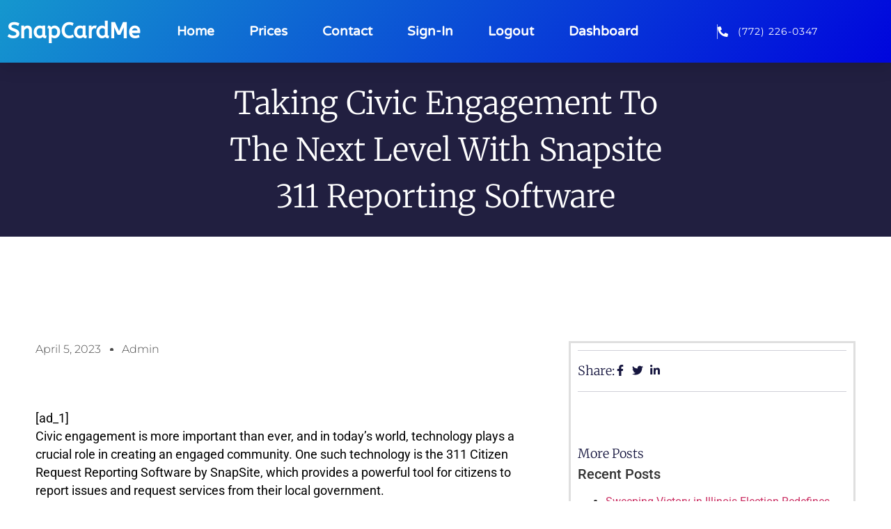

--- FILE ---
content_type: text/html; charset=UTF-8
request_url: https://snapcardme.com/taking-civic-engagement-to-the-next-level-with-snapsite-311-reporting-software/
body_size: 16476
content:
<!doctype html>
<html lang="en-US" prefix="og: https://ogp.me/ns#">
<head>
	<meta charset="UTF-8">
	<meta name="viewport" content="width=device-width, initial-scale=1">
	<link rel="profile" href="https://gmpg.org/xfn/11">
	
<!-- Search Engine Optimization by Rank Math PRO - https://rankmath.com/ -->
<title>Taking Civic Engagement to the Next Level with Snapsite 311 Reporting Software - Link in Bio by Snap Card Me</title>
<meta name="description" content="Civic engagement is more important than ever, and in today&#039;s world, technology plays a crucial role in creating an engaged community. One such technology is"/>
<meta name="robots" content="index, follow, max-snippet:-1, max-video-preview:-1, max-image-preview:large"/>
<link rel="canonical" href="https://snapcardme.com/taking-civic-engagement-to-the-next-level-with-snapsite-311-reporting-software/" />
<meta property="og:locale" content="en_US" />
<meta property="og:type" content="article" />
<meta property="og:title" content="Taking Civic Engagement to the Next Level with Snapsite 311 Reporting Software - Link in Bio by Snap Card Me" />
<meta property="og:description" content="Civic engagement is more important than ever, and in today&#039;s world, technology plays a crucial role in creating an engaged community. One such technology is" />
<meta property="og:url" content="https://snapcardme.com/taking-civic-engagement-to-the-next-level-with-snapsite-311-reporting-software/" />
<meta property="og:site_name" content="Link in Bio by Snap Card Me" />
<meta property="article:tag" content="311 Citizen Request Reporting Software by SnapSIte" />
<meta property="article:tag" content="empower citizens with 311 CRM by SnapSite" />
<meta property="article:tag" content="empower residents with snapsite 311 Reporting Software" />
<meta property="article:tag" content="how snapsite provides the best 311 CRM" />
<meta property="article:section" content="311 Citizen Request Management Software" />
<meta property="article:published_time" content="2023-04-05T20:36:00-05:00" />
<meta name="twitter:card" content="summary_large_image" />
<meta name="twitter:title" content="Taking Civic Engagement to the Next Level with Snapsite 311 Reporting Software - Link in Bio by Snap Card Me" />
<meta name="twitter:description" content="Civic engagement is more important than ever, and in today&#039;s world, technology plays a crucial role in creating an engaged community. One such technology is" />
<script type="application/ld+json" class="rank-math-schema-pro">{"@context":"https://schema.org","@graph":[{"@type":"Organization","@id":"https://snapcardme.com/#organization","name":"Snap Card Me - Digital Business Cards","url":"https://snapcardme.com"},{"@type":"WebSite","@id":"https://snapcardme.com/#website","url":"https://snapcardme.com","name":"Snap Card Me - Digital Business Cards","publisher":{"@id":"https://snapcardme.com/#organization"},"inLanguage":"en-US"},{"@type":"WebPage","@id":"https://snapcardme.com/taking-civic-engagement-to-the-next-level-with-snapsite-311-reporting-software/#webpage","url":"https://snapcardme.com/taking-civic-engagement-to-the-next-level-with-snapsite-311-reporting-software/","name":"Taking Civic Engagement to the Next Level with Snapsite 311 Reporting Software - Link in Bio by Snap Card Me","datePublished":"2023-04-05T20:36:00-05:00","dateModified":"2023-04-05T20:36:00-05:00","isPartOf":{"@id":"https://snapcardme.com/#website"},"inLanguage":"en-US"},{"@type":"Person","@id":"https://snapcardme.com/author/admin/","name":"admin","url":"https://snapcardme.com/author/admin/","image":{"@type":"ImageObject","@id":"https://secure.gravatar.com/avatar/f906ddd555860a42c866a472afa7c690d86b0ec5cd5eb4185d5af65ea1cc9bf9?s=96&amp;d=mm&amp;r=g","url":"https://secure.gravatar.com/avatar/f906ddd555860a42c866a472afa7c690d86b0ec5cd5eb4185d5af65ea1cc9bf9?s=96&amp;d=mm&amp;r=g","caption":"admin","inLanguage":"en-US"},"sameAs":["https://snapcardme.com"],"worksFor":{"@id":"https://snapcardme.com/#organization"}},{"@type":"BlogPosting","headline":"Taking Civic Engagement to the Next Level with Snapsite 311 Reporting Software - Link in Bio by Snap Card Me","datePublished":"2023-04-05T20:36:00-05:00","dateModified":"2023-04-05T20:36:00-05:00","articleSection":"311 Citizen Request Management Software","author":{"@id":"https://snapcardme.com/author/admin/","name":"admin"},"publisher":{"@id":"https://snapcardme.com/#organization"},"description":"Civic engagement is more important than ever, and in today&#039;s world, technology plays a crucial role in creating an engaged community. One such technology is","name":"Taking Civic Engagement to the Next Level with Snapsite 311 Reporting Software - Link in Bio by Snap Card Me","@id":"https://snapcardme.com/taking-civic-engagement-to-the-next-level-with-snapsite-311-reporting-software/#richSnippet","isPartOf":{"@id":"https://snapcardme.com/taking-civic-engagement-to-the-next-level-with-snapsite-311-reporting-software/#webpage"},"inLanguage":"en-US","mainEntityOfPage":{"@id":"https://snapcardme.com/taking-civic-engagement-to-the-next-level-with-snapsite-311-reporting-software/#webpage"}}]}</script>
<!-- /Rank Math WordPress SEO plugin -->

<link rel='dns-prefetch' href='//unpkg.com' />
<link rel="alternate" type="application/rss+xml" title="Link in Bio by Snap Card Me &raquo; Feed" href="https://snapcardme.com/feed/" />
<link rel="alternate" type="application/rss+xml" title="Link in Bio by Snap Card Me &raquo; Comments Feed" href="https://snapcardme.com/comments/feed/" />
<link rel="alternate" title="oEmbed (JSON)" type="application/json+oembed" href="https://snapcardme.com/wp-json/oembed/1.0/embed?url=https%3A%2F%2Fsnapcardme.com%2Ftaking-civic-engagement-to-the-next-level-with-snapsite-311-reporting-software%2F" />
<link rel="alternate" title="oEmbed (XML)" type="text/xml+oembed" href="https://snapcardme.com/wp-json/oembed/1.0/embed?url=https%3A%2F%2Fsnapcardme.com%2Ftaking-civic-engagement-to-the-next-level-with-snapsite-311-reporting-software%2F&#038;format=xml" />
<style id='wp-img-auto-sizes-contain-inline-css'>
img:is([sizes=auto i],[sizes^="auto," i]){contain-intrinsic-size:3000px 1500px}
/*# sourceURL=wp-img-auto-sizes-contain-inline-css */
</style>
<style id='wp-emoji-styles-inline-css'>

	img.wp-smiley, img.emoji {
		display: inline !important;
		border: none !important;
		box-shadow: none !important;
		height: 1em !important;
		width: 1em !important;
		margin: 0 0.07em !important;
		vertical-align: -0.1em !important;
		background: none !important;
		padding: 0 !important;
	}
/*# sourceURL=wp-emoji-styles-inline-css */
</style>
<link rel='stylesheet' id='wp-block-library-css' href='https://snapcardme.com/wp-includes/css/dist/block-library/style.min.css?ver=6.9' media='all' />
<style id='global-styles-inline-css'>
:root{--wp--preset--aspect-ratio--square: 1;--wp--preset--aspect-ratio--4-3: 4/3;--wp--preset--aspect-ratio--3-4: 3/4;--wp--preset--aspect-ratio--3-2: 3/2;--wp--preset--aspect-ratio--2-3: 2/3;--wp--preset--aspect-ratio--16-9: 16/9;--wp--preset--aspect-ratio--9-16: 9/16;--wp--preset--color--black: #000000;--wp--preset--color--cyan-bluish-gray: #abb8c3;--wp--preset--color--white: #ffffff;--wp--preset--color--pale-pink: #f78da7;--wp--preset--color--vivid-red: #cf2e2e;--wp--preset--color--luminous-vivid-orange: #ff6900;--wp--preset--color--luminous-vivid-amber: #fcb900;--wp--preset--color--light-green-cyan: #7bdcb5;--wp--preset--color--vivid-green-cyan: #00d084;--wp--preset--color--pale-cyan-blue: #8ed1fc;--wp--preset--color--vivid-cyan-blue: #0693e3;--wp--preset--color--vivid-purple: #9b51e0;--wp--preset--gradient--vivid-cyan-blue-to-vivid-purple: linear-gradient(135deg,rgb(6,147,227) 0%,rgb(155,81,224) 100%);--wp--preset--gradient--light-green-cyan-to-vivid-green-cyan: linear-gradient(135deg,rgb(122,220,180) 0%,rgb(0,208,130) 100%);--wp--preset--gradient--luminous-vivid-amber-to-luminous-vivid-orange: linear-gradient(135deg,rgb(252,185,0) 0%,rgb(255,105,0) 100%);--wp--preset--gradient--luminous-vivid-orange-to-vivid-red: linear-gradient(135deg,rgb(255,105,0) 0%,rgb(207,46,46) 100%);--wp--preset--gradient--very-light-gray-to-cyan-bluish-gray: linear-gradient(135deg,rgb(238,238,238) 0%,rgb(169,184,195) 100%);--wp--preset--gradient--cool-to-warm-spectrum: linear-gradient(135deg,rgb(74,234,220) 0%,rgb(151,120,209) 20%,rgb(207,42,186) 40%,rgb(238,44,130) 60%,rgb(251,105,98) 80%,rgb(254,248,76) 100%);--wp--preset--gradient--blush-light-purple: linear-gradient(135deg,rgb(255,206,236) 0%,rgb(152,150,240) 100%);--wp--preset--gradient--blush-bordeaux: linear-gradient(135deg,rgb(254,205,165) 0%,rgb(254,45,45) 50%,rgb(107,0,62) 100%);--wp--preset--gradient--luminous-dusk: linear-gradient(135deg,rgb(255,203,112) 0%,rgb(199,81,192) 50%,rgb(65,88,208) 100%);--wp--preset--gradient--pale-ocean: linear-gradient(135deg,rgb(255,245,203) 0%,rgb(182,227,212) 50%,rgb(51,167,181) 100%);--wp--preset--gradient--electric-grass: linear-gradient(135deg,rgb(202,248,128) 0%,rgb(113,206,126) 100%);--wp--preset--gradient--midnight: linear-gradient(135deg,rgb(2,3,129) 0%,rgb(40,116,252) 100%);--wp--preset--font-size--small: 13px;--wp--preset--font-size--medium: 20px;--wp--preset--font-size--large: 36px;--wp--preset--font-size--x-large: 42px;--wp--preset--spacing--20: 0.44rem;--wp--preset--spacing--30: 0.67rem;--wp--preset--spacing--40: 1rem;--wp--preset--spacing--50: 1.5rem;--wp--preset--spacing--60: 2.25rem;--wp--preset--spacing--70: 3.38rem;--wp--preset--spacing--80: 5.06rem;--wp--preset--shadow--natural: 6px 6px 9px rgba(0, 0, 0, 0.2);--wp--preset--shadow--deep: 12px 12px 50px rgba(0, 0, 0, 0.4);--wp--preset--shadow--sharp: 6px 6px 0px rgba(0, 0, 0, 0.2);--wp--preset--shadow--outlined: 6px 6px 0px -3px rgb(255, 255, 255), 6px 6px rgb(0, 0, 0);--wp--preset--shadow--crisp: 6px 6px 0px rgb(0, 0, 0);}:root { --wp--style--global--content-size: 800px;--wp--style--global--wide-size: 1200px; }:where(body) { margin: 0; }.wp-site-blocks > .alignleft { float: left; margin-right: 2em; }.wp-site-blocks > .alignright { float: right; margin-left: 2em; }.wp-site-blocks > .aligncenter { justify-content: center; margin-left: auto; margin-right: auto; }:where(.wp-site-blocks) > * { margin-block-start: 24px; margin-block-end: 0; }:where(.wp-site-blocks) > :first-child { margin-block-start: 0; }:where(.wp-site-blocks) > :last-child { margin-block-end: 0; }:root { --wp--style--block-gap: 24px; }:root :where(.is-layout-flow) > :first-child{margin-block-start: 0;}:root :where(.is-layout-flow) > :last-child{margin-block-end: 0;}:root :where(.is-layout-flow) > *{margin-block-start: 24px;margin-block-end: 0;}:root :where(.is-layout-constrained) > :first-child{margin-block-start: 0;}:root :where(.is-layout-constrained) > :last-child{margin-block-end: 0;}:root :where(.is-layout-constrained) > *{margin-block-start: 24px;margin-block-end: 0;}:root :where(.is-layout-flex){gap: 24px;}:root :where(.is-layout-grid){gap: 24px;}.is-layout-flow > .alignleft{float: left;margin-inline-start: 0;margin-inline-end: 2em;}.is-layout-flow > .alignright{float: right;margin-inline-start: 2em;margin-inline-end: 0;}.is-layout-flow > .aligncenter{margin-left: auto !important;margin-right: auto !important;}.is-layout-constrained > .alignleft{float: left;margin-inline-start: 0;margin-inline-end: 2em;}.is-layout-constrained > .alignright{float: right;margin-inline-start: 2em;margin-inline-end: 0;}.is-layout-constrained > .aligncenter{margin-left: auto !important;margin-right: auto !important;}.is-layout-constrained > :where(:not(.alignleft):not(.alignright):not(.alignfull)){max-width: var(--wp--style--global--content-size);margin-left: auto !important;margin-right: auto !important;}.is-layout-constrained > .alignwide{max-width: var(--wp--style--global--wide-size);}body .is-layout-flex{display: flex;}.is-layout-flex{flex-wrap: wrap;align-items: center;}.is-layout-flex > :is(*, div){margin: 0;}body .is-layout-grid{display: grid;}.is-layout-grid > :is(*, div){margin: 0;}body{padding-top: 0px;padding-right: 0px;padding-bottom: 0px;padding-left: 0px;}a:where(:not(.wp-element-button)){text-decoration: underline;}:root :where(.wp-element-button, .wp-block-button__link){background-color: #32373c;border-width: 0;color: #fff;font-family: inherit;font-size: inherit;font-style: inherit;font-weight: inherit;letter-spacing: inherit;line-height: inherit;padding-top: calc(0.667em + 2px);padding-right: calc(1.333em + 2px);padding-bottom: calc(0.667em + 2px);padding-left: calc(1.333em + 2px);text-decoration: none;text-transform: inherit;}.has-black-color{color: var(--wp--preset--color--black) !important;}.has-cyan-bluish-gray-color{color: var(--wp--preset--color--cyan-bluish-gray) !important;}.has-white-color{color: var(--wp--preset--color--white) !important;}.has-pale-pink-color{color: var(--wp--preset--color--pale-pink) !important;}.has-vivid-red-color{color: var(--wp--preset--color--vivid-red) !important;}.has-luminous-vivid-orange-color{color: var(--wp--preset--color--luminous-vivid-orange) !important;}.has-luminous-vivid-amber-color{color: var(--wp--preset--color--luminous-vivid-amber) !important;}.has-light-green-cyan-color{color: var(--wp--preset--color--light-green-cyan) !important;}.has-vivid-green-cyan-color{color: var(--wp--preset--color--vivid-green-cyan) !important;}.has-pale-cyan-blue-color{color: var(--wp--preset--color--pale-cyan-blue) !important;}.has-vivid-cyan-blue-color{color: var(--wp--preset--color--vivid-cyan-blue) !important;}.has-vivid-purple-color{color: var(--wp--preset--color--vivid-purple) !important;}.has-black-background-color{background-color: var(--wp--preset--color--black) !important;}.has-cyan-bluish-gray-background-color{background-color: var(--wp--preset--color--cyan-bluish-gray) !important;}.has-white-background-color{background-color: var(--wp--preset--color--white) !important;}.has-pale-pink-background-color{background-color: var(--wp--preset--color--pale-pink) !important;}.has-vivid-red-background-color{background-color: var(--wp--preset--color--vivid-red) !important;}.has-luminous-vivid-orange-background-color{background-color: var(--wp--preset--color--luminous-vivid-orange) !important;}.has-luminous-vivid-amber-background-color{background-color: var(--wp--preset--color--luminous-vivid-amber) !important;}.has-light-green-cyan-background-color{background-color: var(--wp--preset--color--light-green-cyan) !important;}.has-vivid-green-cyan-background-color{background-color: var(--wp--preset--color--vivid-green-cyan) !important;}.has-pale-cyan-blue-background-color{background-color: var(--wp--preset--color--pale-cyan-blue) !important;}.has-vivid-cyan-blue-background-color{background-color: var(--wp--preset--color--vivid-cyan-blue) !important;}.has-vivid-purple-background-color{background-color: var(--wp--preset--color--vivid-purple) !important;}.has-black-border-color{border-color: var(--wp--preset--color--black) !important;}.has-cyan-bluish-gray-border-color{border-color: var(--wp--preset--color--cyan-bluish-gray) !important;}.has-white-border-color{border-color: var(--wp--preset--color--white) !important;}.has-pale-pink-border-color{border-color: var(--wp--preset--color--pale-pink) !important;}.has-vivid-red-border-color{border-color: var(--wp--preset--color--vivid-red) !important;}.has-luminous-vivid-orange-border-color{border-color: var(--wp--preset--color--luminous-vivid-orange) !important;}.has-luminous-vivid-amber-border-color{border-color: var(--wp--preset--color--luminous-vivid-amber) !important;}.has-light-green-cyan-border-color{border-color: var(--wp--preset--color--light-green-cyan) !important;}.has-vivid-green-cyan-border-color{border-color: var(--wp--preset--color--vivid-green-cyan) !important;}.has-pale-cyan-blue-border-color{border-color: var(--wp--preset--color--pale-cyan-blue) !important;}.has-vivid-cyan-blue-border-color{border-color: var(--wp--preset--color--vivid-cyan-blue) !important;}.has-vivid-purple-border-color{border-color: var(--wp--preset--color--vivid-purple) !important;}.has-vivid-cyan-blue-to-vivid-purple-gradient-background{background: var(--wp--preset--gradient--vivid-cyan-blue-to-vivid-purple) !important;}.has-light-green-cyan-to-vivid-green-cyan-gradient-background{background: var(--wp--preset--gradient--light-green-cyan-to-vivid-green-cyan) !important;}.has-luminous-vivid-amber-to-luminous-vivid-orange-gradient-background{background: var(--wp--preset--gradient--luminous-vivid-amber-to-luminous-vivid-orange) !important;}.has-luminous-vivid-orange-to-vivid-red-gradient-background{background: var(--wp--preset--gradient--luminous-vivid-orange-to-vivid-red) !important;}.has-very-light-gray-to-cyan-bluish-gray-gradient-background{background: var(--wp--preset--gradient--very-light-gray-to-cyan-bluish-gray) !important;}.has-cool-to-warm-spectrum-gradient-background{background: var(--wp--preset--gradient--cool-to-warm-spectrum) !important;}.has-blush-light-purple-gradient-background{background: var(--wp--preset--gradient--blush-light-purple) !important;}.has-blush-bordeaux-gradient-background{background: var(--wp--preset--gradient--blush-bordeaux) !important;}.has-luminous-dusk-gradient-background{background: var(--wp--preset--gradient--luminous-dusk) !important;}.has-pale-ocean-gradient-background{background: var(--wp--preset--gradient--pale-ocean) !important;}.has-electric-grass-gradient-background{background: var(--wp--preset--gradient--electric-grass) !important;}.has-midnight-gradient-background{background: var(--wp--preset--gradient--midnight) !important;}.has-small-font-size{font-size: var(--wp--preset--font-size--small) !important;}.has-medium-font-size{font-size: var(--wp--preset--font-size--medium) !important;}.has-large-font-size{font-size: var(--wp--preset--font-size--large) !important;}.has-x-large-font-size{font-size: var(--wp--preset--font-size--x-large) !important;}
:root :where(.wp-block-pullquote){font-size: 1.5em;line-height: 1.6;}
/*# sourceURL=global-styles-inline-css */
</style>
<link rel='stylesheet' id='leaflet-css' href='https://unpkg.com/leaflet@1.9.4/dist/leaflet.css?ver=1.9.4' media='all' />
<link rel='stylesheet' id='imcwp-frontend-css' href='https://snapcardme.com/wp-content/plugins/improve-my-city-wp/assets/css/frontend.css?ver=1.0.0' media='all' />
<link rel='stylesheet' id='hello-elementor-css' href='https://snapcardme.com/wp-content/themes/hello-elementor/assets/css/reset.css?ver=3.4.5' media='all' />
<link rel='stylesheet' id='hello-elementor-theme-style-css' href='https://snapcardme.com/wp-content/themes/hello-elementor/assets/css/theme.css?ver=3.4.5' media='all' />
<link rel='stylesheet' id='hello-elementor-header-footer-css' href='https://snapcardme.com/wp-content/themes/hello-elementor/assets/css/header-footer.css?ver=3.4.5' media='all' />
<link rel='stylesheet' id='elementor-frontend-css' href='https://snapcardme.com/wp-content/plugins/elementor/assets/css/frontend.min.css?ver=3.34.1' media='all' />
<link rel='stylesheet' id='widget-heading-css' href='https://snapcardme.com/wp-content/plugins/elementor/assets/css/widget-heading.min.css?ver=3.34.1' media='all' />
<link rel='stylesheet' id='widget-nav-menu-css' href='https://snapcardme.com/wp-content/plugins/elementor-pro/assets/css/widget-nav-menu.min.css?ver=3.34.0' media='all' />
<link rel='stylesheet' id='widget-icon-list-css' href='https://snapcardme.com/wp-content/plugins/elementor/assets/css/widget-icon-list.min.css?ver=3.34.1' media='all' />
<link rel='stylesheet' id='e-sticky-css' href='https://snapcardme.com/wp-content/plugins/elementor-pro/assets/css/modules/sticky.min.css?ver=3.34.0' media='all' />
<link rel='stylesheet' id='widget-post-info-css' href='https://snapcardme.com/wp-content/plugins/elementor-pro/assets/css/widget-post-info.min.css?ver=3.34.0' media='all' />
<link rel='stylesheet' id='swiper-css' href='https://snapcardme.com/wp-content/plugins/elementor/assets/lib/swiper/v8/css/swiper.min.css?ver=8.4.5' media='all' />
<link rel='stylesheet' id='e-swiper-css' href='https://snapcardme.com/wp-content/plugins/elementor/assets/css/conditionals/e-swiper.min.css?ver=3.34.1' media='all' />
<link rel='stylesheet' id='widget-form-css' href='https://snapcardme.com/wp-content/plugins/elementor-pro/assets/css/widget-form.min.css?ver=3.34.0' media='all' />
<link rel='stylesheet' id='widget-post-navigation-css' href='https://snapcardme.com/wp-content/plugins/elementor-pro/assets/css/widget-post-navigation.min.css?ver=3.34.0' media='all' />
<link rel='stylesheet' id='elementor-post-18-css' href='https://snapcardme.com/wp-content/uploads/elementor/css/post-18.css?ver=1768516577' media='all' />
<link rel='stylesheet' id='elementor-post-3155-css' href='https://snapcardme.com/wp-content/uploads/elementor/css/post-3155.css?ver=1768516578' media='all' />
<link rel='stylesheet' id='elementor-post-3158-css' href='https://snapcardme.com/wp-content/uploads/elementor/css/post-3158.css?ver=1768516578' media='all' />
<link rel='stylesheet' id='elementor-post-3139-css' href='https://snapcardme.com/wp-content/uploads/elementor/css/post-3139.css?ver=1768519208' media='all' />
<link rel='stylesheet' id='eael-general-css' href='https://snapcardme.com/wp-content/plugins/essential-addons-for-elementor-lite/assets/front-end/css/view/general.min.css?ver=6.5.7' media='all' />
<link rel='stylesheet' id='elementor-gf-local-roboto-css' href='https://snapcardme.com/wp-content/uploads/elementor/google-fonts/css/roboto.css?ver=1742271360' media='all' />
<link rel='stylesheet' id='elementor-gf-local-robotoslab-css' href='https://snapcardme.com/wp-content/uploads/elementor/google-fonts/css/robotoslab.css?ver=1742271366' media='all' />
<link rel='stylesheet' id='elementor-gf-local-abeezee-css' href='https://snapcardme.com/wp-content/uploads/elementor/google-fonts/css/abeezee.css?ver=1742271389' media='all' />
<link rel='stylesheet' id='elementor-gf-local-varelaround-css' href='https://snapcardme.com/wp-content/uploads/elementor/google-fonts/css/varelaround.css?ver=1742271390' media='all' />
<link rel='stylesheet' id='elementor-gf-local-montserrat-css' href='https://snapcardme.com/wp-content/uploads/elementor/google-fonts/css/montserrat.css?ver=1742271374' media='all' />
<link rel='stylesheet' id='elementor-gf-local-merriweather-css' href='https://snapcardme.com/wp-content/uploads/elementor/google-fonts/css/merriweather.css?ver=1742272378' media='all' />
<script src="https://snapcardme.com/wp-includes/js/jquery/jquery.min.js?ver=3.7.1" id="jquery-core-js"></script>
<script src="https://snapcardme.com/wp-includes/js/jquery/jquery-migrate.min.js?ver=3.4.1" id="jquery-migrate-js"></script>
<link rel="https://api.w.org/" href="https://snapcardme.com/wp-json/" /><link rel="alternate" title="JSON" type="application/json" href="https://snapcardme.com/wp-json/wp/v2/posts/3583" /><link rel="EditURI" type="application/rsd+xml" title="RSD" href="https://snapcardme.com/xmlrpc.php?rsd" />
<meta name="generator" content="WordPress 6.9" />
<link rel='shortlink' href='https://snapcardme.com/?p=3583' />
<style id="imcwp-design-vars">:root{--imcwp-brand:#1f2937;--imcwp-accent:#2563eb;--imcwp-radius:12px}</style><meta name="generator" content="Elementor 3.34.1; features: e_font_icon_svg, additional_custom_breakpoints; settings: css_print_method-external, google_font-enabled, font_display-auto">
<!-- Default Statcounter code for Snapcardme.com
https://snapcardme.com -->
<script type="text/javascript">
var sc_project=12462736; 
var sc_invisible=1; 
var sc_security="6aa3a2b6"; 
</script>
<script type="text/javascript"
src="https://www.statcounter.com/counter/counter.js"
async></script>
<noscript><div class="statcounter"><a title="Web Analytics"
href="https://statcounter.com/" target="_blank"><img
class="statcounter"
src="https://c.statcounter.com/12462736/0/6aa3a2b6/1/"
alt="Web Analytics"
referrerPolicy="no-referrer-when-downgrade"></a></div></noscript>
<!-- End of Statcounter Code -->
			<style>
				.e-con.e-parent:nth-of-type(n+4):not(.e-lazyloaded):not(.e-no-lazyload),
				.e-con.e-parent:nth-of-type(n+4):not(.e-lazyloaded):not(.e-no-lazyload) * {
					background-image: none !important;
				}
				@media screen and (max-height: 1024px) {
					.e-con.e-parent:nth-of-type(n+3):not(.e-lazyloaded):not(.e-no-lazyload),
					.e-con.e-parent:nth-of-type(n+3):not(.e-lazyloaded):not(.e-no-lazyload) * {
						background-image: none !important;
					}
				}
				@media screen and (max-height: 640px) {
					.e-con.e-parent:nth-of-type(n+2):not(.e-lazyloaded):not(.e-no-lazyload),
					.e-con.e-parent:nth-of-type(n+2):not(.e-lazyloaded):not(.e-no-lazyload) * {
						background-image: none !important;
					}
				}
			</style>
			<link rel="icon" href="https://snapcardme.com/wp-content/uploads/2020/04/cropped-corp-header-1-32x32.png" sizes="32x32" />
<link rel="icon" href="https://snapcardme.com/wp-content/uploads/2020/04/cropped-corp-header-1-192x192.png" sizes="192x192" />
<link rel="apple-touch-icon" href="https://snapcardme.com/wp-content/uploads/2020/04/cropped-corp-header-1-180x180.png" />
<meta name="msapplication-TileImage" content="https://snapcardme.com/wp-content/uploads/2020/04/cropped-corp-header-1-270x270.png" />
</head>
<body class="wp-singular post-template-default single single-post postid-3583 single-format-standard wp-embed-responsive wp-theme-hello-elementor hello-elementor-default elementor-default elementor-kit-18 elementor-page-3139">


<a class="skip-link screen-reader-text" href="#content">Skip to content</a>

		<header data-elementor-type="header" data-elementor-id="3155" class="elementor elementor-3155 elementor-location-header" data-elementor-post-type="elementor_library">
					<section class="elementor-section elementor-top-section elementor-element elementor-element-212f39de elementor-section-height-min-height elementor-section-boxed elementor-section-height-default elementor-section-items-middle" data-id="212f39de" data-element_type="section" data-settings="{&quot;background_background&quot;:&quot;gradient&quot;,&quot;sticky&quot;:&quot;top&quot;,&quot;sticky_on&quot;:[&quot;desktop&quot;,&quot;tablet&quot;,&quot;mobile&quot;],&quot;sticky_offset&quot;:0,&quot;sticky_effects_offset&quot;:0,&quot;sticky_anchor_link_offset&quot;:0}">
						<div class="elementor-container elementor-column-gap-default">
					<div class="elementor-column elementor-col-33 elementor-top-column elementor-element elementor-element-10e1f17a" data-id="10e1f17a" data-element_type="column">
			<div class="elementor-widget-wrap elementor-element-populated">
						<div class="elementor-element elementor-element-837ff09 elementor-widget elementor-widget-heading" data-id="837ff09" data-element_type="widget" data-widget_type="heading.default">
				<div class="elementor-widget-container">
					<h2 class="elementor-heading-title elementor-size-default"><a href="https://snapcardme.com/">SnapCardMe</a></h2>				</div>
				</div>
					</div>
		</div>
				<div class="elementor-column elementor-col-33 elementor-top-column elementor-element elementor-element-45f10193" data-id="45f10193" data-element_type="column">
			<div class="elementor-widget-wrap elementor-element-populated">
						<div class="elementor-element elementor-element-674ca5eb elementor-nav-menu__align-center elementor-nav-menu--stretch elementor-nav-menu__text-align-center elementor-nav-menu--dropdown-tablet elementor-nav-menu--toggle elementor-nav-menu--burger elementor-widget elementor-widget-nav-menu" data-id="674ca5eb" data-element_type="widget" data-settings="{&quot;full_width&quot;:&quot;stretch&quot;,&quot;submenu_icon&quot;:{&quot;value&quot;:&quot;&lt;svg aria-hidden=\&quot;true\&quot; class=\&quot;fa-svg-chevron-down e-font-icon-svg e-fas-chevron-down\&quot; viewBox=\&quot;0 0 448 512\&quot; xmlns=\&quot;http:\/\/www.w3.org\/2000\/svg\&quot;&gt;&lt;path d=\&quot;M207.029 381.476L12.686 187.132c-9.373-9.373-9.373-24.569 0-33.941l22.667-22.667c9.357-9.357 24.522-9.375 33.901-.04L224 284.505l154.745-154.021c9.379-9.335 24.544-9.317 33.901.04l22.667 22.667c9.373 9.373 9.373 24.569 0 33.941L240.971 381.476c-9.373 9.372-24.569 9.372-33.942 0z\&quot;&gt;&lt;\/path&gt;&lt;\/svg&gt;&quot;,&quot;library&quot;:&quot;fa-solid&quot;},&quot;layout&quot;:&quot;horizontal&quot;,&quot;toggle&quot;:&quot;burger&quot;}" data-widget_type="nav-menu.default">
				<div class="elementor-widget-container">
								<nav aria-label="Menu" class="elementor-nav-menu--main elementor-nav-menu__container elementor-nav-menu--layout-horizontal e--pointer-underline e--animation-drop-out">
				<ul id="menu-1-674ca5eb" class="elementor-nav-menu"><li class="menu-item menu-item-type-custom menu-item-object-custom menu-item-home menu-item-94"><a href="https://snapcardme.com" class="elementor-item">Home</a></li>
<li class="menu-item menu-item-type-custom menu-item-object-custom menu-item-95"><a href="https://snapcardme.com/subscription-plan/" class="elementor-item">Prices</a></li>
<li class="menu-item menu-item-type-custom menu-item-object-custom menu-item-home menu-item-490"><a href="https://snapcardme.com/#contact" class="elementor-item elementor-item-anchor">Contact</a></li>
<li class="menu-item menu-item-type-custom menu-item-object-custom menu-item-850"><a href="https://snapcardme.com/member-login" class="elementor-item">Sign-In</a></li>
<li class="menu-item menu-item-type-custom menu-item-object-custom menu-item-2696"><a href="https://snapcardme.com/member-logout" class="elementor-item">Logout</a></li>
<li class="menu-item menu-item-type-custom menu-item-object-custom menu-item-2779"><a href="https://snapcardme.com/my-account-2/" class="elementor-item">Dashboard</a></li>
</ul>			</nav>
					<div class="elementor-menu-toggle" role="button" tabindex="0" aria-label="Menu Toggle" aria-expanded="false">
			<svg aria-hidden="true" role="presentation" class="elementor-menu-toggle__icon--open e-font-icon-svg e-eicon-menu-bar" viewBox="0 0 1000 1000" xmlns="http://www.w3.org/2000/svg"><path d="M104 333H896C929 333 958 304 958 271S929 208 896 208H104C71 208 42 237 42 271S71 333 104 333ZM104 583H896C929 583 958 554 958 521S929 458 896 458H104C71 458 42 487 42 521S71 583 104 583ZM104 833H896C929 833 958 804 958 771S929 708 896 708H104C71 708 42 737 42 771S71 833 104 833Z"></path></svg><svg aria-hidden="true" role="presentation" class="elementor-menu-toggle__icon--close e-font-icon-svg e-eicon-close" viewBox="0 0 1000 1000" xmlns="http://www.w3.org/2000/svg"><path d="M742 167L500 408 258 167C246 154 233 150 217 150 196 150 179 158 167 167 154 179 150 196 150 212 150 229 154 242 171 254L408 500 167 742C138 771 138 800 167 829 196 858 225 858 254 829L496 587 738 829C750 842 767 846 783 846 800 846 817 842 829 829 842 817 846 804 846 783 846 767 842 750 829 737L588 500 833 258C863 229 863 200 833 171 804 137 775 137 742 167Z"></path></svg>		</div>
					<nav class="elementor-nav-menu--dropdown elementor-nav-menu__container" aria-hidden="true">
				<ul id="menu-2-674ca5eb" class="elementor-nav-menu"><li class="menu-item menu-item-type-custom menu-item-object-custom menu-item-home menu-item-94"><a href="https://snapcardme.com" class="elementor-item" tabindex="-1">Home</a></li>
<li class="menu-item menu-item-type-custom menu-item-object-custom menu-item-95"><a href="https://snapcardme.com/subscription-plan/" class="elementor-item" tabindex="-1">Prices</a></li>
<li class="menu-item menu-item-type-custom menu-item-object-custom menu-item-home menu-item-490"><a href="https://snapcardme.com/#contact" class="elementor-item elementor-item-anchor" tabindex="-1">Contact</a></li>
<li class="menu-item menu-item-type-custom menu-item-object-custom menu-item-850"><a href="https://snapcardme.com/member-login" class="elementor-item" tabindex="-1">Sign-In</a></li>
<li class="menu-item menu-item-type-custom menu-item-object-custom menu-item-2696"><a href="https://snapcardme.com/member-logout" class="elementor-item" tabindex="-1">Logout</a></li>
<li class="menu-item menu-item-type-custom menu-item-object-custom menu-item-2779"><a href="https://snapcardme.com/my-account-2/" class="elementor-item" tabindex="-1">Dashboard</a></li>
</ul>			</nav>
						</div>
				</div>
					</div>
		</div>
				<div class="elementor-column elementor-col-33 elementor-top-column elementor-element elementor-element-5f9bbc11" data-id="5f9bbc11" data-element_type="column">
			<div class="elementor-widget-wrap elementor-element-populated">
						<div class="elementor-element elementor-element-61009bd5 elementor-align-end elementor-mobile-align-center elementor-hidden-phone elementor-icon-list--layout-traditional elementor-list-item-link-full_width elementor-widget elementor-widget-icon-list" data-id="61009bd5" data-element_type="widget" data-widget_type="icon-list.default">
				<div class="elementor-widget-container">
							<ul class="elementor-icon-list-items">
							<li class="elementor-icon-list-item">
											<a href="tel:772226-0347">

												<span class="elementor-icon-list-icon">
							<svg aria-hidden="true" class="e-font-icon-svg e-fas-phone-alt" viewBox="0 0 512 512" xmlns="http://www.w3.org/2000/svg"><path d="M497.39 361.8l-112-48a24 24 0 0 0-28 6.9l-49.6 60.6A370.66 370.66 0 0 1 130.6 204.11l60.6-49.6a23.94 23.94 0 0 0 6.9-28l-48-112A24.16 24.16 0 0 0 122.6.61l-104 24A24 24 0 0 0 0 48c0 256.5 207.9 464 464 464a24 24 0 0 0 23.4-18.6l24-104a24.29 24.29 0 0 0-14.01-27.6z"></path></svg>						</span>
										<span class="elementor-icon-list-text">(772) 226-0347 </span>
											</a>
									</li>
						</ul>
						</div>
				</div>
					</div>
		</div>
					</div>
		</section>
				</header>
				<div data-elementor-type="single-post" data-elementor-id="3139" class="elementor elementor-3139 elementor-location-single post-3583 post type-post status-publish format-standard hentry category-311-citizen-request-management-software tag-311-citizen-request-reporting-software-by-snapsite tag-empower-citizens-with-311-crm-by-snapsite tag-empower-residents-with-snapsite-311-reporting-software tag-how-snapsite-provides-the-best-311-crm" data-elementor-post-type="elementor_library">
			<div class="elementor-element elementor-element-69e6770 e-flex e-con-boxed e-con e-parent" data-id="69e6770" data-element_type="container" data-settings="{&quot;background_background&quot;:&quot;classic&quot;}">
					<div class="e-con-inner">
				<div class="elementor-element elementor-element-3d58582c elementor-widget elementor-widget-theme-post-title elementor-page-title elementor-widget-heading" data-id="3d58582c" data-element_type="widget" data-widget_type="theme-post-title.default">
				<div class="elementor-widget-container">
					<h1 class="elementor-heading-title elementor-size-default">Taking Civic Engagement to the Next Level with Snapsite 311 Reporting Software</h1>				</div>
				</div>
					</div>
				</div>
		<div class="elementor-element elementor-element-65097070 e-flex e-con-boxed e-con e-parent" data-id="65097070" data-element_type="container">
					<div class="e-con-inner">
		<div class="elementor-element elementor-element-5ff2e509 e-con-full e-flex e-con e-child" data-id="5ff2e509" data-element_type="container">
				<div class="elementor-element elementor-element-300e63b2 elementor-align-left elementor-widget elementor-widget-post-info" data-id="300e63b2" data-element_type="widget" data-widget_type="post-info.default">
				<div class="elementor-widget-container">
							<ul class="elementor-inline-items elementor-icon-list-items elementor-post-info">
								<li class="elementor-icon-list-item elementor-repeater-item-fde9fb9 elementor-inline-item" itemprop="datePublished">
						<a href="https://snapcardme.com/2023/04/05/">
														<span class="elementor-icon-list-text elementor-post-info__item elementor-post-info__item--type-date">
										<time>April 5, 2023</time>					</span>
									</a>
				</li>
				<li class="elementor-icon-list-item elementor-repeater-item-f7bd4a7 elementor-inline-item" itemprop="author">
						<a href="https://snapcardme.com/author/admin/">
														<span class="elementor-icon-list-text elementor-post-info__item elementor-post-info__item--type-author">
										admin					</span>
									</a>
				</li>
				</ul>
						</div>
				</div>
				<div class="elementor-element elementor-element-d25d443 elementor-widget elementor-widget-tl-post-fatured-image" data-id="d25d443" data-element_type="widget" data-widget_type="tl-post-fatured-image.default">
				<div class="elementor-widget-container">
					<img src="" title="Taking Civic Engagement to the Next Level with Snapsite 311 Reporting Software" alt="" class="attachment-full size-full wp-image-0" loading="lazy" />				</div>
				</div>
				<div class="elementor-element elementor-element-79e8c221 elementor-widget elementor-widget-theme-post-content" data-id="79e8c221" data-element_type="widget" data-widget_type="theme-post-content.default">
				<div class="elementor-widget-container">
					<p>[ad_1]<br />
Civic engagement is more important than ever, and in today&#8217;s world, technology plays a crucial role in creating an engaged community. One such technology is the 311 Citizen Request Reporting Software by SnapSite, which provides a powerful tool for citizens to report issues and request services from their local government.</p>
<p>With SnapSite&#8217;s 311 CRM, citizens can easily report a wide range of requests, such as potholes, graffiti, broken streetlights, and more. The software is user-friendly, making it easy for residents to make a report in just a few clicks. This ease of use means government officials can quickly respond to requests and provide better service to their constituents.</p>
<p>SnapSite provides the best 311 CRM by offering a range of features that make it easy to manage requests and respond to residents&#8217; needs. One such feature is the ability to track and monitor requests from start to finish. This allows for better communication between residents and government officials and ensures that requests are addressed in a timely and effective manner.</p>
<p>Moreover, SnapSite empowers citizens with 311 CRM by providing them with real-time updates and information on the progress of their requests. This enhanced communication not only builds trust between residents and their government but also creates transparency in the process, which is essential for effective civic engagement.</p>
<p>By using SnapSite&#8217;s 311 Reporting Software, local government officials can also benefit from increased efficiency through better resource allocation. With the software&#8217;s analytics and reporting tools, officials can identify and prioritize areas with the highest demand for services or maintenance. This leads to more effective and strategic resource allocation, ultimately saving time and money.</p>
<p>In conclusion, SnapSite is empowering residents with 311 Reporting Software, taking civic engagement to the next level. The software is user-friendly, efficient, and provides excellent communication between citizens and government officials. With the 311 Citizen Request Reporting Software by SnapSite, civic engagement is becoming more accessible, transparent, and effective. To know more about SnapSite, visit https://snapsite.us.<br />
[ad_2]</p>
				</div>
				</div>
				</div>
		<div class="elementor-element elementor-element-72ea7b97 e-con-full e-flex e-con e-child" data-id="72ea7b97" data-element_type="container">
		<div class="elementor-element elementor-element-3abe868b e-con-full e-flex e-con e-child" data-id="3abe868b" data-element_type="container">
				<div class="elementor-element elementor-element-1467e4e9 elementor-widget elementor-widget-heading" data-id="1467e4e9" data-element_type="widget" data-widget_type="heading.default">
				<div class="elementor-widget-container">
					<h2 class="elementor-heading-title elementor-size-default">Share:</h2>				</div>
				</div>
				<div class="elementor-element elementor-element-57badf1d elementor-icon-list--layout-inline elementor-align-end elementor-mobile-align-center elementor-list-item-link-full_width elementor-widget elementor-widget-icon-list" data-id="57badf1d" data-element_type="widget" data-widget_type="icon-list.default">
				<div class="elementor-widget-container">
							<ul class="elementor-icon-list-items elementor-inline-items">
							<li class="elementor-icon-list-item elementor-inline-item">
											<span class="elementor-icon-list-icon">
							<svg aria-hidden="true" class="e-font-icon-svg e-fab-facebook-f" viewBox="0 0 320 512" xmlns="http://www.w3.org/2000/svg"><path d="M279.14 288l14.22-92.66h-88.91v-60.13c0-25.35 12.42-50.06 52.24-50.06h40.42V6.26S260.43 0 225.36 0c-73.22 0-121.08 44.38-121.08 124.72v70.62H22.89V288h81.39v224h100.17V288z"></path></svg>						</span>
										<span class="elementor-icon-list-text"></span>
									</li>
								<li class="elementor-icon-list-item elementor-inline-item">
											<span class="elementor-icon-list-icon">
							<svg aria-hidden="true" class="e-font-icon-svg e-fab-twitter" viewBox="0 0 512 512" xmlns="http://www.w3.org/2000/svg"><path d="M459.37 151.716c.325 4.548.325 9.097.325 13.645 0 138.72-105.583 298.558-298.558 298.558-59.452 0-114.68-17.219-161.137-47.106 8.447.974 16.568 1.299 25.34 1.299 49.055 0 94.213-16.568 130.274-44.832-46.132-.975-84.792-31.188-98.112-72.772 6.498.974 12.995 1.624 19.818 1.624 9.421 0 18.843-1.3 27.614-3.573-48.081-9.747-84.143-51.98-84.143-102.985v-1.299c13.969 7.797 30.214 12.67 47.431 13.319-28.264-18.843-46.781-51.005-46.781-87.391 0-19.492 5.197-37.36 14.294-52.954 51.655 63.675 129.3 105.258 216.365 109.807-1.624-7.797-2.599-15.918-2.599-24.04 0-57.828 46.782-104.934 104.934-104.934 30.213 0 57.502 12.67 76.67 33.137 23.715-4.548 46.456-13.32 66.599-25.34-7.798 24.366-24.366 44.833-46.132 57.827 21.117-2.273 41.584-8.122 60.426-16.243-14.292 20.791-32.161 39.308-52.628 54.253z"></path></svg>						</span>
										<span class="elementor-icon-list-text"></span>
									</li>
								<li class="elementor-icon-list-item elementor-inline-item">
											<span class="elementor-icon-list-icon">
							<svg aria-hidden="true" class="e-font-icon-svg e-fab-linkedin-in" viewBox="0 0 448 512" xmlns="http://www.w3.org/2000/svg"><path d="M100.28 448H7.4V148.9h92.88zM53.79 108.1C24.09 108.1 0 83.5 0 53.8a53.79 53.79 0 0 1 107.58 0c0 29.7-24.1 54.3-53.79 54.3zM447.9 448h-92.68V302.4c0-34.7-.7-79.2-48.29-79.2-48.29 0-55.69 37.7-55.69 76.7V448h-92.78V148.9h89.08v40.8h1.3c12.4-23.5 42.69-48.3 87.88-48.3 94 0 111.28 61.9 111.28 142.3V448z"></path></svg>						</span>
										<span class="elementor-icon-list-text"></span>
									</li>
						</ul>
						</div>
				</div>
				</div>
				<div class="elementor-element elementor-element-76fb1505 elementor-widget elementor-widget-heading" data-id="76fb1505" data-element_type="widget" data-widget_type="heading.default">
				<div class="elementor-widget-container">
					<h2 class="elementor-heading-title elementor-size-default">More Posts</h2>				</div>
				</div>
				<div class="elementor-element elementor-element-32a5d25 elementor-widget elementor-widget-wp-widget-recent-posts" data-id="32a5d25" data-element_type="widget" data-widget_type="wp-widget-recent-posts.default">
				<div class="elementor-widget-container">
					
		
		<h5>Recent Posts</h5><nav aria-label="Recent Posts">
		<ul>
											<li>
					<a href="https://snapcardme.com/sweeping-victory-in-illinois-election-redefines-political-landscape/">Sweeping Victory in Illinois Election Redefines Political Landscape</a>
									</li>
											<li>
					<a href="https://snapcardme.com/why-small-towns-are-the-rising-stars-of-the-tourism-industry/">Why Small Towns are the Rising Stars of the Tourism Industry</a>
									</li>
											<li>
					<a href="https://snapcardme.com/snapsite/">SnapSite</a>
									</li>
											<li>
					<a href="https://snapcardme.com/techniques-for-enhancing-political-media-engagement/">Techniques for Enhancing Political Media Engagement</a>
									</li>
											<li>
					<a href="https://snapcardme.com/the-shopping-phenomenon-how-pop-up-shops-are-revolutionizing-retail/">The Shopping Phenomenon: How Pop-up Shops are Revolutionizing Retail</a>
									</li>
					</ul>

		</nav>				</div>
				</div>
		<div class="elementor-element elementor-element-63b1bde1 e-con-full e-flex e-con e-child" data-id="63b1bde1" data-element_type="container" data-settings="{&quot;background_background&quot;:&quot;classic&quot;}">
				<div class="elementor-element elementor-element-4925eef0 elementor-widget elementor-widget-heading" data-id="4925eef0" data-element_type="widget" data-widget_type="heading.default">
				<div class="elementor-widget-container">
					<h3 class="elementor-heading-title elementor-size-default">Send Us A Message</h3>				</div>
				</div>
				<div class="elementor-element elementor-element-64a69c4a elementor-button-align-end elementor-widget elementor-widget-form" data-id="64a69c4a" data-element_type="widget" data-settings="{&quot;step_next_label&quot;:&quot;Next&quot;,&quot;step_previous_label&quot;:&quot;Previous&quot;,&quot;button_width&quot;:&quot;100&quot;,&quot;step_type&quot;:&quot;number_text&quot;,&quot;step_icon_shape&quot;:&quot;circle&quot;}" data-widget_type="form.default">
				<div class="elementor-widget-container">
							<form class="elementor-form" method="post" name="New Form" aria-label="New Form">
			<input type="hidden" name="post_id" value="3139"/>
			<input type="hidden" name="form_id" value="64a69c4a"/>
			<input type="hidden" name="referer_title" value="Our 5 Fave Local Support Schemes 🎉 - Link in Bio by Snap Card Me" />

							<input type="hidden" name="queried_id" value="3651"/>
			
			<div class="elementor-form-fields-wrapper elementor-labels-">
								<div class="elementor-field-type-text elementor-field-group elementor-column elementor-field-group-name elementor-col-100">
												<label for="form-field-name" class="elementor-field-label elementor-screen-only">
								Full Name							</label>
														<input size="1" type="text" name="form_fields[name]" id="form-field-name" class="elementor-field elementor-size-sm  elementor-field-textual" placeholder="Full Name">
											</div>
								<div class="elementor-field-type-tel elementor-field-group elementor-column elementor-field-group-email elementor-col-100 elementor-field-required">
												<label for="form-field-email" class="elementor-field-label elementor-screen-only">
								Phone							</label>
								<input size="1" type="tel" name="form_fields[email]" id="form-field-email" class="elementor-field elementor-size-sm  elementor-field-textual" placeholder="Phone" required="required" pattern="[0-9()#&amp;+*-=.]+" title="Only numbers and phone characters (#, -, *, etc) are accepted.">

						</div>
								<div class="elementor-field-type-email elementor-field-group elementor-column elementor-field-group-field_1 elementor-col-100 elementor-field-required">
												<label for="form-field-field_1" class="elementor-field-label elementor-screen-only">
								Email							</label>
														<input size="1" type="email" name="form_fields[field_1]" id="form-field-field_1" class="elementor-field elementor-size-sm  elementor-field-textual" placeholder="Email" required="required">
											</div>
								<div class="elementor-field-group elementor-column elementor-field-type-submit elementor-col-100 e-form__buttons">
					<button class="elementor-button elementor-size-sm" type="submit">
						<span class="elementor-button-content-wrapper">
															<span class="elementor-button-icon">
									<svg aria-hidden="true" class="e-font-icon-svg e-fas-long-arrow-alt-right" viewBox="0 0 448 512" xmlns="http://www.w3.org/2000/svg"><path d="M313.941 216H12c-6.627 0-12 5.373-12 12v56c0 6.627 5.373 12 12 12h301.941v46.059c0 21.382 25.851 32.09 40.971 16.971l86.059-86.059c9.373-9.373 9.373-24.569 0-33.941l-86.059-86.059c-15.119-15.119-40.971-4.411-40.971 16.971V216z"></path></svg>																	</span>
																						<span class="elementor-button-text">Send</span>
													</span>
					</button>
				</div>
			</div>
		</form>
						</div>
				</div>
				</div>
				</div>
					</div>
				</div>
		<div class="elementor-element elementor-element-6b2c4a8d e-flex e-con-boxed e-con e-parent" data-id="6b2c4a8d" data-element_type="container">
					<div class="e-con-inner">
				<div class="elementor-element elementor-element-66b08a4c elementor-post-navigation-borders-yes elementor-widget elementor-widget-post-navigation" data-id="66b08a4c" data-element_type="widget" data-widget_type="post-navigation.default">
				<div class="elementor-widget-container">
							<div class="elementor-post-navigation" role="navigation" aria-label="Post Navigation">
			<div class="elementor-post-navigation__prev elementor-post-navigation__link">
				<a href="https://snapcardme.com/revolutionizing-political-campaigning-the-power-of-online-presence/" rel="prev"><span class="post-navigation__arrow-wrapper post-navigation__arrow-prev"><svg aria-hidden="true" class="e-font-icon-svg e-fas-angle-left" viewBox="0 0 256 512" xmlns="http://www.w3.org/2000/svg"><path d="M31.7 239l136-136c9.4-9.4 24.6-9.4 33.9 0l22.6 22.6c9.4 9.4 9.4 24.6 0 33.9L127.9 256l96.4 96.4c9.4 9.4 9.4 24.6 0 33.9L201.7 409c-9.4 9.4-24.6 9.4-33.9 0l-136-136c-9.5-9.4-9.5-24.6-.1-34z"></path></svg><span class="elementor-screen-only">Prev</span></span><span class="elementor-post-navigation__link__prev"><span class="post-navigation__prev--label">Previous</span><span class="post-navigation__prev--title">Revolutionizing Political Campaigning: The Power of Online Presence</span></span></a>			</div>
							<div class="elementor-post-navigation__separator-wrapper">
					<div class="elementor-post-navigation__separator"></div>
				</div>
						<div class="elementor-post-navigation__next elementor-post-navigation__link">
				<a href="https://snapcardme.com/from-design-to-content-how-to-create-a-successful-municipal-website/" rel="next"><span class="elementor-post-navigation__link__next"><span class="post-navigation__next--label">Next</span><span class="post-navigation__next--title">From design to content: How to create a successful municipal website</span></span><span class="post-navigation__arrow-wrapper post-navigation__arrow-next"><svg aria-hidden="true" class="e-font-icon-svg e-fas-angle-right" viewBox="0 0 256 512" xmlns="http://www.w3.org/2000/svg"><path d="M224.3 273l-136 136c-9.4 9.4-24.6 9.4-33.9 0l-22.6-22.6c-9.4-9.4-9.4-24.6 0-33.9l96.4-96.4-96.4-96.4c-9.4-9.4-9.4-24.6 0-33.9L54.3 103c9.4-9.4 24.6-9.4 33.9 0l136 136c9.5 9.4 9.5 24.6.1 34z"></path></svg><span class="elementor-screen-only">Next</span></span></a>			</div>
		</div>
						</div>
				</div>
					</div>
				</div>
				</div>
				<footer data-elementor-type="footer" data-elementor-id="3158" class="elementor elementor-3158 elementor-location-footer" data-elementor-post-type="elementor_library">
					<section class="elementor-section elementor-top-section elementor-element elementor-element-a09c925 elementor-section-full_width elementor-section-height-default elementor-section-height-default" data-id="a09c925" data-element_type="section">
						<div class="elementor-container elementor-column-gap-default">
					<div class="elementor-column elementor-col-100 elementor-top-column elementor-element elementor-element-283e75c0" data-id="283e75c0" data-element_type="column">
			<div class="elementor-widget-wrap elementor-element-populated">
						<section class="elementor-section elementor-inner-section elementor-element elementor-element-5b102c8f elementor-reverse-tablet elementor-reverse-mobile elementor-section-boxed elementor-section-height-default elementor-section-height-default" data-id="5b102c8f" data-element_type="section" data-settings="{&quot;background_background&quot;:&quot;classic&quot;}">
						<div class="elementor-container elementor-column-gap-default">
					<div class="elementor-column elementor-col-33 elementor-inner-column elementor-element elementor-element-5e954abd" data-id="5e954abd" data-element_type="column">
			<div class="elementor-widget-wrap elementor-element-populated">
						<div class="elementor-element elementor-element-74ecdaac elementor-widget elementor-widget-text-editor" data-id="74ecdaac" data-element_type="widget" data-widget_type="text-editor.default">
				<div class="elementor-widget-container">
									<p>Copyright © 2023 <span style="color: #ffffff;"><a style="color: #ffffff;" href="https://snapsite.us">SnapSite</a></span>. </p>								</div>
				</div>
					</div>
		</div>
				<div class="elementor-column elementor-col-33 elementor-inner-column elementor-element elementor-element-f52d4b2" data-id="f52d4b2" data-element_type="column">
			<div class="elementor-widget-wrap elementor-element-populated">
						<div class="elementor-element elementor-element-6d64fa7a elementor-icon-list--layout-inline elementor-align-start elementor-tablet-align-center elementor-list-item-link-full_width elementor-widget elementor-widget-icon-list" data-id="6d64fa7a" data-element_type="widget" data-widget_type="icon-list.default">
				<div class="elementor-widget-container">
							<ul class="elementor-icon-list-items elementor-inline-items">
							<li class="elementor-icon-list-item elementor-inline-item">
											<span class="elementor-icon-list-icon">
							<svg aria-hidden="true" class="e-font-icon-svg e-fab-facebook-f" viewBox="0 0 320 512" xmlns="http://www.w3.org/2000/svg"><path d="M279.14 288l14.22-92.66h-88.91v-60.13c0-25.35 12.42-50.06 52.24-50.06h40.42V6.26S260.43 0 225.36 0c-73.22 0-121.08 44.38-121.08 124.72v70.62H22.89V288h81.39v224h100.17V288z"></path></svg>						</span>
										<span class="elementor-icon-list-text"></span>
									</li>
								<li class="elementor-icon-list-item elementor-inline-item">
											<span class="elementor-icon-list-icon">
							<svg aria-hidden="true" class="e-font-icon-svg e-fab-twitter" viewBox="0 0 512 512" xmlns="http://www.w3.org/2000/svg"><path d="M459.37 151.716c.325 4.548.325 9.097.325 13.645 0 138.72-105.583 298.558-298.558 298.558-59.452 0-114.68-17.219-161.137-47.106 8.447.974 16.568 1.299 25.34 1.299 49.055 0 94.213-16.568 130.274-44.832-46.132-.975-84.792-31.188-98.112-72.772 6.498.974 12.995 1.624 19.818 1.624 9.421 0 18.843-1.3 27.614-3.573-48.081-9.747-84.143-51.98-84.143-102.985v-1.299c13.969 7.797 30.214 12.67 47.431 13.319-28.264-18.843-46.781-51.005-46.781-87.391 0-19.492 5.197-37.36 14.294-52.954 51.655 63.675 129.3 105.258 216.365 109.807-1.624-7.797-2.599-15.918-2.599-24.04 0-57.828 46.782-104.934 104.934-104.934 30.213 0 57.502 12.67 76.67 33.137 23.715-4.548 46.456-13.32 66.599-25.34-7.798 24.366-24.366 44.833-46.132 57.827 21.117-2.273 41.584-8.122 60.426-16.243-14.292 20.791-32.161 39.308-52.628 54.253z"></path></svg>						</span>
										<span class="elementor-icon-list-text"></span>
									</li>
								<li class="elementor-icon-list-item elementor-inline-item">
											<span class="elementor-icon-list-icon">
							<svg aria-hidden="true" class="e-font-icon-svg e-fab-linkedin-in" viewBox="0 0 448 512" xmlns="http://www.w3.org/2000/svg"><path d="M100.28 448H7.4V148.9h92.88zM53.79 108.1C24.09 108.1 0 83.5 0 53.8a53.79 53.79 0 0 1 107.58 0c0 29.7-24.1 54.3-53.79 54.3zM447.9 448h-92.68V302.4c0-34.7-.7-79.2-48.29-79.2-48.29 0-55.69 37.7-55.69 76.7V448h-92.78V148.9h89.08v40.8h1.3c12.4-23.5 42.69-48.3 87.88-48.3 94 0 111.28 61.9 111.28 142.3V448z"></path></svg>						</span>
										<span class="elementor-icon-list-text"></span>
									</li>
								<li class="elementor-icon-list-item elementor-inline-item">
											<a href="https://snapcardme.com/news">

												<span class="elementor-icon-list-icon">
							<svg aria-hidden="true" class="e-font-icon-svg e-fas-blog" viewBox="0 0 512 512" xmlns="http://www.w3.org/2000/svg"><path d="M172.2 226.8c-14.6-2.9-28.2 8.9-28.2 23.8V301c0 10.2 7.1 18.4 16.7 22 18.2 6.8 31.3 24.4 31.3 45 0 26.5-21.5 48-48 48s-48-21.5-48-48V120c0-13.3-10.7-24-24-24H24c-13.3 0-24 10.7-24 24v248c0 89.5 82.1 160.2 175 140.7 54.4-11.4 98.3-55.4 109.7-109.7 17.4-82.9-37-157.2-112.5-172.2zM209 0c-9.2-.5-17 6.8-17 16v31.6c0 8.5 6.6 15.5 15 15.9 129.4 7 233.4 112 240.9 241.5.5 8.4 7.5 15 15.9 15h32.1c9.2 0 16.5-7.8 16-17C503.4 139.8 372.2 8.6 209 0zm.3 96c-9.3-.7-17.3 6.7-17.3 16.1v32.1c0 8.4 6.5 15.3 14.8 15.9 76.8 6.3 138 68.2 144.9 145.2.8 8.3 7.6 14.7 15.9 14.7h32.2c9.3 0 16.8-8 16.1-17.3-8.4-110.1-96.5-198.2-206.6-206.7z"></path></svg>						</span>
										<span class="elementor-icon-list-text"></span>
											</a>
									</li>
						</ul>
						</div>
				</div>
					</div>
		</div>
				<div class="elementor-column elementor-col-33 elementor-inner-column elementor-element elementor-element-4e646979" data-id="4e646979" data-element_type="column">
			<div class="elementor-widget-wrap elementor-element-populated">
						<div class="elementor-element elementor-element-7bc24fe0 elementor-nav-menu__align-center elementor-nav-menu--dropdown-none elementor-widget elementor-widget-nav-menu" data-id="7bc24fe0" data-element_type="widget" data-settings="{&quot;layout&quot;:&quot;horizontal&quot;,&quot;submenu_icon&quot;:{&quot;value&quot;:&quot;&lt;svg aria-hidden=\&quot;true\&quot; class=\&quot;e-font-icon-svg e-fas-caret-down\&quot; viewBox=\&quot;0 0 320 512\&quot; xmlns=\&quot;http:\/\/www.w3.org\/2000\/svg\&quot;&gt;&lt;path d=\&quot;M31.3 192h257.3c17.8 0 26.7 21.5 14.1 34.1L174.1 354.8c-7.8 7.8-20.5 7.8-28.3 0L17.2 226.1C4.6 213.5 13.5 192 31.3 192z\&quot;&gt;&lt;\/path&gt;&lt;\/svg&gt;&quot;,&quot;library&quot;:&quot;fa-solid&quot;}}" data-widget_type="nav-menu.default">
				<div class="elementor-widget-container">
								<nav aria-label="Menu" class="elementor-nav-menu--main elementor-nav-menu__container elementor-nav-menu--layout-horizontal e--pointer-underline e--animation-fade">
				<ul id="menu-1-7bc24fe0" class="elementor-nav-menu"><li class="menu-item menu-item-type-custom menu-item-object-custom menu-item-home menu-item-94"><a href="https://snapcardme.com" class="elementor-item">Home</a></li>
<li class="menu-item menu-item-type-custom menu-item-object-custom menu-item-95"><a href="https://snapcardme.com/subscription-plan/" class="elementor-item">Prices</a></li>
<li class="menu-item menu-item-type-custom menu-item-object-custom menu-item-home menu-item-490"><a href="https://snapcardme.com/#contact" class="elementor-item elementor-item-anchor">Contact</a></li>
<li class="menu-item menu-item-type-custom menu-item-object-custom menu-item-850"><a href="https://snapcardme.com/member-login" class="elementor-item">Sign-In</a></li>
<li class="menu-item menu-item-type-custom menu-item-object-custom menu-item-2696"><a href="https://snapcardme.com/member-logout" class="elementor-item">Logout</a></li>
<li class="menu-item menu-item-type-custom menu-item-object-custom menu-item-2779"><a href="https://snapcardme.com/my-account-2/" class="elementor-item">Dashboard</a></li>
</ul>			</nav>
						<nav class="elementor-nav-menu--dropdown elementor-nav-menu__container" aria-hidden="true">
				<ul id="menu-2-7bc24fe0" class="elementor-nav-menu"><li class="menu-item menu-item-type-custom menu-item-object-custom menu-item-home menu-item-94"><a href="https://snapcardme.com" class="elementor-item" tabindex="-1">Home</a></li>
<li class="menu-item menu-item-type-custom menu-item-object-custom menu-item-95"><a href="https://snapcardme.com/subscription-plan/" class="elementor-item" tabindex="-1">Prices</a></li>
<li class="menu-item menu-item-type-custom menu-item-object-custom menu-item-home menu-item-490"><a href="https://snapcardme.com/#contact" class="elementor-item elementor-item-anchor" tabindex="-1">Contact</a></li>
<li class="menu-item menu-item-type-custom menu-item-object-custom menu-item-850"><a href="https://snapcardme.com/member-login" class="elementor-item" tabindex="-1">Sign-In</a></li>
<li class="menu-item menu-item-type-custom menu-item-object-custom menu-item-2696"><a href="https://snapcardme.com/member-logout" class="elementor-item" tabindex="-1">Logout</a></li>
<li class="menu-item menu-item-type-custom menu-item-object-custom menu-item-2779"><a href="https://snapcardme.com/my-account-2/" class="elementor-item" tabindex="-1">Dashboard</a></li>
</ul>			</nav>
						</div>
				</div>
					</div>
		</div>
					</div>
		</section>
					</div>
		</div>
					</div>
		</section>
				</footer>
		
<script type="speculationrules">
{"prefetch":[{"source":"document","where":{"and":[{"href_matches":"/*"},{"not":{"href_matches":["/wp-*.php","/wp-admin/*","/wp-content/uploads/*","/wp-content/*","/wp-content/plugins/*","/wp-content/themes/hello-elementor/*","/*\\?(.+)"]}},{"not":{"selector_matches":"a[rel~=\"nofollow\"]"}},{"not":{"selector_matches":".no-prefetch, .no-prefetch a"}}]},"eagerness":"conservative"}]}
</script>
			<script>
				const lazyloadRunObserver = () => {
					const lazyloadBackgrounds = document.querySelectorAll( `.e-con.e-parent:not(.e-lazyloaded)` );
					const lazyloadBackgroundObserver = new IntersectionObserver( ( entries ) => {
						entries.forEach( ( entry ) => {
							if ( entry.isIntersecting ) {
								let lazyloadBackground = entry.target;
								if( lazyloadBackground ) {
									lazyloadBackground.classList.add( 'e-lazyloaded' );
								}
								lazyloadBackgroundObserver.unobserve( entry.target );
							}
						});
					}, { rootMargin: '200px 0px 200px 0px' } );
					lazyloadBackgrounds.forEach( ( lazyloadBackground ) => {
						lazyloadBackgroundObserver.observe( lazyloadBackground );
					} );
				};
				const events = [
					'DOMContentLoaded',
					'elementor/lazyload/observe',
				];
				events.forEach( ( event ) => {
					document.addEventListener( event, lazyloadRunObserver );
				} );
			</script>
			<script src="https://unpkg.com/leaflet@1.9.4/dist/leaflet.js?ver=1.9.4" id="leaflet-js"></script>
<script id="imcwp-frontend-js-extra">
var IMCWP = {"rest":{"url":"https://snapcardme.com/wp-json/imc/v1/","nonce":"9c20fb671c"},"opts":{"mapProvider":"osm","mapboxToken":"","boundary":"{\"type\":\"Feature\",\"geometry\":{\"type\":\"Polygon\",\"coordinates\":[[[-89.736643999999998,38.541947999999998],[-89.736335999999994,38.541794000000003],[-89.735793999999999,38.541493000000003],[-89.735303000000002,38.541229999999999],[-89.734915000000001,38.540981000000002],[-89.734247999999994,38.540519000000003],[-89.733022000000005,38.539637999999997],[-89.733114,38.539544999999997],[-89.733320000000006,38.539593000000004],[-89.733294000000001,38.536107999999999],[-89.733154999999996,38.536091999999996],[-89.733153999999999,38.536029999999997],[-89.733216999999996,38.535915000000003],[-89.733172999999994,38.535532000000003],[-89.734296000000001,38.535545999999997],[-89.734290999999999,38.535442000000003],[-89.734199000000004,38.535052999999998],[-89.734109000000004,38.534903999999997],[-89.733974000000003,38.534765],[-89.733779999999996,38.53463],[-89.733585000000005,38.534528000000002],[-89.733397999999994,38.534424000000001],[-89.733239999999995,38.534329999999997],[-89.733131,38.534213999999999],[-89.733053999999996,38.534052000000003],[-89.733034000000004,38.533977999999998],[-89.733027399999997,38.533507800000002],[-89.732935999999995,38.528052000000002],[-89.728267000000002,38.528030000000001],[-89.728341,38.531733000000003],[-89.726624000000001,38.531714999999998],[-89.725071,38.531678999999997],[-89.725307999999998,38.531762999999998],[-89.721132999999995,38.531759999999998],[-89.720693999999995,38.531754999999997],[-89.719556999999995,38.531759000000001],[-89.718766000000002,38.531773000000001],[-89.714410000000001,38.531713000000003],[-89.714138000000005,38.531740999999997],[-89.714117000000002,38.533893999999997],[-89.714119999999994,38.534354],[-89.710436000000001,38.534345999999999],[-89.710419000000002,38.534460000000003],[-89.709035999999998,38.534433],[-89.709035999999998,38.534661],[-89.707652999999993,38.534652000000001],[-89.707661000000002,38.533653000000001],[-89.707577999999998,38.531669000000001],[-89.707606999999996,38.530389999999997],[-89.705111000000002,38.530414],[-89.701249000000004,38.530434999999997],[-89.695835000000002,38.530377999999999],[-89.695830999999998,38.531362999999999],[-89.695367000000005,38.531359999999999],[-89.695364999999995,38.531283999999999],[-89.695188000000002,38.531281],[-89.695187000000004,38.531185000000001],[-89.694446999999997,38.531174999999998],[-89.693288999999993,38.531171999999998],[-89.691828000000001,38.531182999999999],[-89.691827000000004,38.531128000000002],[-89.691165999999996,38.531126999999998],[-89.691160999999994,38.5291],[-89.686481000000001,38.529097999999998],[-89.686487999999997,38.531511000000002],[-89.686515999999997,38.533396000000003],[-89.686528999999993,38.535184000000001],[-89.686553000000004,38.535997999999999],[-89.686593000000002,38.538437000000002],[-89.686632000000003,38.540469999999999],[-89.687397000000004,38.540478],[-89.687415999999999,38.541483999999997],[-89.686786999999995,38.541474999999998],[-89.686786999999995,38.541516000000001],[-89.687415999999999,38.541525],[-89.687423999999993,38.541908999999997],[-89.687118999999996,38.541902],[-89.686655000000002,38.541899999999998],[-89.686637000000005,38.540743999999997],[-89.684725,38.541010999999997],[-89.684835000000007,38.542400000000001],[-89.686663999999993,38.542363999999999],[-89.686661999999998,38.542282999999998],[-89.687431000000004,38.542293999999998],[-89.687438,38.542678000000002],[-89.687151999999998,38.542673999999998],[-89.687130999999994,38.542681000000002],[-89.687099000000003,38.542673000000001],[-89.686670000000007,38.542668999999997],[-89.686676000000006,38.542982000000002],[-89.687135999999995,38.542977999999998],[-89.687432999999999,38.542994],[-89.688692000000003,38.542990000000003],[-89.688723999999993,38.54439],[-89.692485000000005,38.544378000000002],[-89.692481000000001,38.543714999999999],[-89.694820000000007,38.543734000000001],[-89.695812000000004,38.543745999999999],[-89.695871999999994,38.543742999999999],[-89.695881999999997,38.544117999999997],[-89.695822000000007,38.544116000000002],[-89.695815999999994,38.544434000000003],[-89.695825999999997,38.544950999999998],[-89.692497000000003,38.544947999999998],[-89.692519000000004,38.545985999999999],[-89.695830999999998,38.545994999999998],[-89.704324999999997,38.546005999999998],[-89.705286000000001,38.546017999999997],[-89.705256000000006,38.543632000000002],[-89.705794999999995,38.543633999999997],[-89.705738999999994,38.539078000000003],[-89.705746000000005,38.538553],[-89.707839000000007,38.538524000000002],[-89.709913999999998,38.538587],[-89.711803000000003,38.538618999999997],[-89.714083000000002,38.538595000000001],[-89.718473000000003,38.538279000000003],[-89.718494000000007,38.538119999999999],[-89.718525999999997,38.537658999999998],[-89.718552000000003,38.535271999999999],[-89.719928999999993,38.535294999999998],[-89.721424999999996,38.535314],[-89.721463,38.536887],[-89.723879999999994,38.536887999999998],[-89.724003999999994,38.539029999999997],[-89.728133,38.53913],[-89.728189999999998,38.541440000000001],[-89.728222000000002,38.542445999999998],[-89.736627999999996,38.542454999999997],[-89.736632,38.542126000000003],[-89.736643999999998,38.541947999999998]]]},\"properties\":{}}","boundaryMode":"citystate","boundaryEnforce":false},"i18n":{"submitted":"Thanks! Your request was submitted.","copyToken":"Copy Tracking Code","error":"Something went wrong. Try again."}};
//# sourceURL=imcwp-frontend-js-extra
</script>
<script src="https://snapcardme.com/wp-content/plugins/improve-my-city-wp/assets/js/frontend.js?ver=1.0.0" id="imcwp-frontend-js"></script>
<script src="https://snapcardme.com/wp-content/plugins/elementor/assets/js/webpack.runtime.min.js?ver=3.34.1" id="elementor-webpack-runtime-js"></script>
<script src="https://snapcardme.com/wp-content/plugins/elementor/assets/js/frontend-modules.min.js?ver=3.34.1" id="elementor-frontend-modules-js"></script>
<script src="https://snapcardme.com/wp-includes/js/jquery/ui/core.min.js?ver=1.13.3" id="jquery-ui-core-js"></script>
<script id="elementor-frontend-js-extra">
var EAELImageMaskingConfig = {"svg_dir_url":"https://snapcardme.com/wp-content/plugins/essential-addons-for-elementor-lite/assets/front-end/img/image-masking/svg-shapes/"};
//# sourceURL=elementor-frontend-js-extra
</script>
<script id="elementor-frontend-js-before">
var elementorFrontendConfig = {"environmentMode":{"edit":false,"wpPreview":false,"isScriptDebug":false},"i18n":{"shareOnFacebook":"Share on Facebook","shareOnTwitter":"Share on Twitter","pinIt":"Pin it","download":"Download","downloadImage":"Download image","fullscreen":"Fullscreen","zoom":"Zoom","share":"Share","playVideo":"Play Video","previous":"Previous","next":"Next","close":"Close","a11yCarouselPrevSlideMessage":"Previous slide","a11yCarouselNextSlideMessage":"Next slide","a11yCarouselFirstSlideMessage":"This is the first slide","a11yCarouselLastSlideMessage":"This is the last slide","a11yCarouselPaginationBulletMessage":"Go to slide"},"is_rtl":false,"breakpoints":{"xs":0,"sm":480,"md":768,"lg":1025,"xl":1440,"xxl":1600},"responsive":{"breakpoints":{"mobile":{"label":"Mobile Portrait","value":767,"default_value":767,"direction":"max","is_enabled":true},"mobile_extra":{"label":"Mobile Landscape","value":880,"default_value":880,"direction":"max","is_enabled":false},"tablet":{"label":"Tablet Portrait","value":1024,"default_value":1024,"direction":"max","is_enabled":true},"tablet_extra":{"label":"Tablet Landscape","value":1200,"default_value":1200,"direction":"max","is_enabled":false},"laptop":{"label":"Laptop","value":1366,"default_value":1366,"direction":"max","is_enabled":false},"widescreen":{"label":"Widescreen","value":2400,"default_value":2400,"direction":"min","is_enabled":false}},"hasCustomBreakpoints":false},"version":"3.34.1","is_static":false,"experimentalFeatures":{"e_font_icon_svg":true,"additional_custom_breakpoints":true,"container":true,"theme_builder_v2":true,"nested-elements":true,"home_screen":true,"global_classes_should_enforce_capabilities":true,"e_variables":true,"cloud-library":true,"e_opt_in_v4_page":true,"e_interactions":true,"import-export-customization":true,"e_pro_variables":true},"urls":{"assets":"https:\/\/snapcardme.com\/wp-content\/plugins\/elementor\/assets\/","ajaxurl":"https:\/\/snapcardme.com\/wp-admin\/admin-ajax.php","uploadUrl":"https:\/\/snapcardme.com\/wp-content\/uploads"},"nonces":{"floatingButtonsClickTracking":"bacaeca47c"},"swiperClass":"swiper","settings":{"page":[],"editorPreferences":[]},"kit":{"active_breakpoints":["viewport_mobile","viewport_tablet"],"global_image_lightbox":"yes","lightbox_enable_counter":"yes","lightbox_enable_fullscreen":"yes","lightbox_enable_zoom":"yes","lightbox_enable_share":"yes","lightbox_title_src":"title","lightbox_description_src":"description"},"post":{"id":3583,"title":"Taking%20Civic%20Engagement%20to%20the%20Next%20Level%20with%20Snapsite%20311%20Reporting%20Software%20-%20Link%20in%20Bio%20by%20Snap%20Card%20Me","excerpt":"","featuredImage":false}};
//# sourceURL=elementor-frontend-js-before
</script>
<script src="https://snapcardme.com/wp-content/plugins/elementor/assets/js/frontend.min.js?ver=3.34.1" id="elementor-frontend-js"></script>
<script src="https://snapcardme.com/wp-content/plugins/elementor-pro/assets/lib/smartmenus/jquery.smartmenus.min.js?ver=1.2.1" id="smartmenus-js"></script>
<script src="https://snapcardme.com/wp-content/plugins/elementor-pro/assets/lib/sticky/jquery.sticky.min.js?ver=3.34.0" id="e-sticky-js"></script>
<script src="https://snapcardme.com/wp-content/plugins/elementor/assets/lib/swiper/v8/swiper.min.js?ver=8.4.5" id="swiper-js"></script>
<script id="eael-general-js-extra">
var localize = {"ajaxurl":"https://snapcardme.com/wp-admin/admin-ajax.php","nonce":"1da0bd4219","i18n":{"added":"Added ","compare":"Compare","loading":"Loading..."},"eael_translate_text":{"required_text":"is a required field","invalid_text":"Invalid","billing_text":"Billing","shipping_text":"Shipping","fg_mfp_counter_text":"of"},"page_permalink":"https://snapcardme.com/taking-civic-engagement-to-the-next-level-with-snapsite-311-reporting-software/","cart_redirectition":"no","cart_page_url":"","el_breakpoints":{"mobile":{"label":"Mobile Portrait","value":767,"default_value":767,"direction":"max","is_enabled":true},"mobile_extra":{"label":"Mobile Landscape","value":880,"default_value":880,"direction":"max","is_enabled":false},"tablet":{"label":"Tablet Portrait","value":1024,"default_value":1024,"direction":"max","is_enabled":true},"tablet_extra":{"label":"Tablet Landscape","value":1200,"default_value":1200,"direction":"max","is_enabled":false},"laptop":{"label":"Laptop","value":1366,"default_value":1366,"direction":"max","is_enabled":false},"widescreen":{"label":"Widescreen","value":2400,"default_value":2400,"direction":"min","is_enabled":false}}};
//# sourceURL=eael-general-js-extra
</script>
<script src="https://snapcardme.com/wp-content/plugins/essential-addons-for-elementor-lite/assets/front-end/js/view/general.min.js?ver=6.5.7" id="eael-general-js"></script>
<script src="https://snapcardme.com/wp-content/plugins/elementor-pro/assets/js/webpack-pro.runtime.min.js?ver=3.34.0" id="elementor-pro-webpack-runtime-js"></script>
<script src="https://snapcardme.com/wp-includes/js/dist/hooks.min.js?ver=dd5603f07f9220ed27f1" id="wp-hooks-js"></script>
<script src="https://snapcardme.com/wp-includes/js/dist/i18n.min.js?ver=c26c3dc7bed366793375" id="wp-i18n-js"></script>
<script id="wp-i18n-js-after">
wp.i18n.setLocaleData( { 'text direction\u0004ltr': [ 'ltr' ] } );
//# sourceURL=wp-i18n-js-after
</script>
<script id="elementor-pro-frontend-js-before">
var ElementorProFrontendConfig = {"ajaxurl":"https:\/\/snapcardme.com\/wp-admin\/admin-ajax.php","nonce":"e7b5a2575b","urls":{"assets":"https:\/\/snapcardme.com\/wp-content\/plugins\/elementor-pro\/assets\/","rest":"https:\/\/snapcardme.com\/wp-json\/"},"settings":{"lazy_load_background_images":true},"popup":{"hasPopUps":true},"shareButtonsNetworks":{"facebook":{"title":"Facebook","has_counter":true},"twitter":{"title":"Twitter"},"linkedin":{"title":"LinkedIn","has_counter":true},"pinterest":{"title":"Pinterest","has_counter":true},"reddit":{"title":"Reddit","has_counter":true},"vk":{"title":"VK","has_counter":true},"odnoklassniki":{"title":"OK","has_counter":true},"tumblr":{"title":"Tumblr"},"digg":{"title":"Digg"},"skype":{"title":"Skype"},"stumbleupon":{"title":"StumbleUpon","has_counter":true},"mix":{"title":"Mix"},"telegram":{"title":"Telegram"},"pocket":{"title":"Pocket","has_counter":true},"xing":{"title":"XING","has_counter":true},"whatsapp":{"title":"WhatsApp"},"email":{"title":"Email"},"print":{"title":"Print"},"x-twitter":{"title":"X"},"threads":{"title":"Threads"}},"facebook_sdk":{"lang":"en_US","app_id":""},"lottie":{"defaultAnimationUrl":"https:\/\/snapcardme.com\/wp-content\/plugins\/elementor-pro\/modules\/lottie\/assets\/animations\/default.json"}};
//# sourceURL=elementor-pro-frontend-js-before
</script>
<script src="https://snapcardme.com/wp-content/plugins/elementor-pro/assets/js/frontend.min.js?ver=3.34.0" id="elementor-pro-frontend-js"></script>
<script src="https://snapcardme.com/wp-content/plugins/elementor-pro/assets/js/elements-handlers.min.js?ver=3.34.0" id="pro-elements-handlers-js"></script>
<script id="wp-emoji-settings" type="application/json">
{"baseUrl":"https://s.w.org/images/core/emoji/17.0.2/72x72/","ext":".png","svgUrl":"https://s.w.org/images/core/emoji/17.0.2/svg/","svgExt":".svg","source":{"concatemoji":"https://snapcardme.com/wp-includes/js/wp-emoji-release.min.js?ver=6.9"}}
</script>
<script type="module">
/*! This file is auto-generated */
const a=JSON.parse(document.getElementById("wp-emoji-settings").textContent),o=(window._wpemojiSettings=a,"wpEmojiSettingsSupports"),s=["flag","emoji"];function i(e){try{var t={supportTests:e,timestamp:(new Date).valueOf()};sessionStorage.setItem(o,JSON.stringify(t))}catch(e){}}function c(e,t,n){e.clearRect(0,0,e.canvas.width,e.canvas.height),e.fillText(t,0,0);t=new Uint32Array(e.getImageData(0,0,e.canvas.width,e.canvas.height).data);e.clearRect(0,0,e.canvas.width,e.canvas.height),e.fillText(n,0,0);const a=new Uint32Array(e.getImageData(0,0,e.canvas.width,e.canvas.height).data);return t.every((e,t)=>e===a[t])}function p(e,t){e.clearRect(0,0,e.canvas.width,e.canvas.height),e.fillText(t,0,0);var n=e.getImageData(16,16,1,1);for(let e=0;e<n.data.length;e++)if(0!==n.data[e])return!1;return!0}function u(e,t,n,a){switch(t){case"flag":return n(e,"\ud83c\udff3\ufe0f\u200d\u26a7\ufe0f","\ud83c\udff3\ufe0f\u200b\u26a7\ufe0f")?!1:!n(e,"\ud83c\udde8\ud83c\uddf6","\ud83c\udde8\u200b\ud83c\uddf6")&&!n(e,"\ud83c\udff4\udb40\udc67\udb40\udc62\udb40\udc65\udb40\udc6e\udb40\udc67\udb40\udc7f","\ud83c\udff4\u200b\udb40\udc67\u200b\udb40\udc62\u200b\udb40\udc65\u200b\udb40\udc6e\u200b\udb40\udc67\u200b\udb40\udc7f");case"emoji":return!a(e,"\ud83e\u1fac8")}return!1}function f(e,t,n,a){let r;const o=(r="undefined"!=typeof WorkerGlobalScope&&self instanceof WorkerGlobalScope?new OffscreenCanvas(300,150):document.createElement("canvas")).getContext("2d",{willReadFrequently:!0}),s=(o.textBaseline="top",o.font="600 32px Arial",{});return e.forEach(e=>{s[e]=t(o,e,n,a)}),s}function r(e){var t=document.createElement("script");t.src=e,t.defer=!0,document.head.appendChild(t)}a.supports={everything:!0,everythingExceptFlag:!0},new Promise(t=>{let n=function(){try{var e=JSON.parse(sessionStorage.getItem(o));if("object"==typeof e&&"number"==typeof e.timestamp&&(new Date).valueOf()<e.timestamp+604800&&"object"==typeof e.supportTests)return e.supportTests}catch(e){}return null}();if(!n){if("undefined"!=typeof Worker&&"undefined"!=typeof OffscreenCanvas&&"undefined"!=typeof URL&&URL.createObjectURL&&"undefined"!=typeof Blob)try{var e="postMessage("+f.toString()+"("+[JSON.stringify(s),u.toString(),c.toString(),p.toString()].join(",")+"));",a=new Blob([e],{type:"text/javascript"});const r=new Worker(URL.createObjectURL(a),{name:"wpTestEmojiSupports"});return void(r.onmessage=e=>{i(n=e.data),r.terminate(),t(n)})}catch(e){}i(n=f(s,u,c,p))}t(n)}).then(e=>{for(const n in e)a.supports[n]=e[n],a.supports.everything=a.supports.everything&&a.supports[n],"flag"!==n&&(a.supports.everythingExceptFlag=a.supports.everythingExceptFlag&&a.supports[n]);var t;a.supports.everythingExceptFlag=a.supports.everythingExceptFlag&&!a.supports.flag,a.supports.everything||((t=a.source||{}).concatemoji?r(t.concatemoji):t.wpemoji&&t.twemoji&&(r(t.twemoji),r(t.wpemoji)))});
//# sourceURL=https://snapcardme.com/wp-includes/js/wp-emoji-loader.min.js
</script>

</body>
</html>


--- FILE ---
content_type: text/css
request_url: https://snapcardme.com/wp-content/uploads/elementor/css/post-3155.css?ver=1768516578
body_size: 1763
content:
.elementor-3155 .elementor-element.elementor-element-212f39de:not(.elementor-motion-effects-element-type-background), .elementor-3155 .elementor-element.elementor-element-212f39de > .elementor-motion-effects-container > .elementor-motion-effects-layer{background-color:transparent;background-image:linear-gradient(130deg, #1597CE 0%, #0005DD 100%);}.elementor-3155 .elementor-element.elementor-element-212f39de > .elementor-container{max-width:1200px;min-height:90px;}.elementor-3155 .elementor-element.elementor-element-212f39de{box-shadow:0px 10px 20px 0px rgba(0,0,0,0.1);transition:background 0.3s, border 0.3s, border-radius 0.3s, box-shadow 0.3s;margin-top:0px;margin-bottom:0px;z-index:10;}.elementor-3155 .elementor-element.elementor-element-212f39de > .elementor-background-overlay{transition:background 0.3s, border-radius 0.3s, opacity 0.3s;}.elementor-bc-flex-widget .elementor-3155 .elementor-element.elementor-element-10e1f17a.elementor-column .elementor-widget-wrap{align-items:center;}.elementor-3155 .elementor-element.elementor-element-10e1f17a.elementor-column.elementor-element[data-element_type="column"] > .elementor-widget-wrap.elementor-element-populated{align-content:center;align-items:center;}.elementor-widget-heading .elementor-heading-title{font-family:var( --e-global-typography-primary-font-family ), Sans-serif;font-weight:var( --e-global-typography-primary-font-weight );color:var( --e-global-color-primary );}.elementor-3155 .elementor-element.elementor-element-837ff09 .elementor-heading-title{font-family:"ABeeZee", Sans-serif;color:#FFFFFF;}.elementor-bc-flex-widget .elementor-3155 .elementor-element.elementor-element-45f10193.elementor-column .elementor-widget-wrap{align-items:center;}.elementor-3155 .elementor-element.elementor-element-45f10193.elementor-column.elementor-element[data-element_type="column"] > .elementor-widget-wrap.elementor-element-populated{align-content:center;align-items:center;}.elementor-3155 .elementor-element.elementor-element-45f10193 > .elementor-element-populated{padding:0px 20px 0px 0px;}.elementor-widget-nav-menu .elementor-nav-menu .elementor-item{font-family:var( --e-global-typography-primary-font-family ), Sans-serif;font-weight:var( --e-global-typography-primary-font-weight );}.elementor-widget-nav-menu .elementor-nav-menu--main .elementor-item{color:var( --e-global-color-text );fill:var( --e-global-color-text );}.elementor-widget-nav-menu .elementor-nav-menu--main .elementor-item:hover,
					.elementor-widget-nav-menu .elementor-nav-menu--main .elementor-item.elementor-item-active,
					.elementor-widget-nav-menu .elementor-nav-menu--main .elementor-item.highlighted,
					.elementor-widget-nav-menu .elementor-nav-menu--main .elementor-item:focus{color:var( --e-global-color-accent );fill:var( --e-global-color-accent );}.elementor-widget-nav-menu .elementor-nav-menu--main:not(.e--pointer-framed) .elementor-item:before,
					.elementor-widget-nav-menu .elementor-nav-menu--main:not(.e--pointer-framed) .elementor-item:after{background-color:var( --e-global-color-accent );}.elementor-widget-nav-menu .e--pointer-framed .elementor-item:before,
					.elementor-widget-nav-menu .e--pointer-framed .elementor-item:after{border-color:var( --e-global-color-accent );}.elementor-widget-nav-menu{--e-nav-menu-divider-color:var( --e-global-color-text );}.elementor-widget-nav-menu .elementor-nav-menu--dropdown .elementor-item, .elementor-widget-nav-menu .elementor-nav-menu--dropdown  .elementor-sub-item{font-family:var( --e-global-typography-accent-font-family ), Sans-serif;font-weight:var( --e-global-typography-accent-font-weight );}.elementor-3155 .elementor-element.elementor-element-674ca5eb .elementor-menu-toggle{margin-left:auto;background-color:rgba(255,255,255,0);border-width:0px;border-radius:0px;}.elementor-3155 .elementor-element.elementor-element-674ca5eb .elementor-nav-menu .elementor-item{font-family:"Varela Round", Sans-serif;font-size:1.2em;font-weight:600;}.elementor-3155 .elementor-element.elementor-element-674ca5eb .elementor-nav-menu--main .elementor-item{color:#ffffff;fill:#ffffff;padding-left:0px;padding-right:0px;padding-top:35px;padding-bottom:35px;}.elementor-3155 .elementor-element.elementor-element-674ca5eb .elementor-nav-menu--main .elementor-item:hover,
					.elementor-3155 .elementor-element.elementor-element-674ca5eb .elementor-nav-menu--main .elementor-item.elementor-item-active,
					.elementor-3155 .elementor-element.elementor-element-674ca5eb .elementor-nav-menu--main .elementor-item.highlighted,
					.elementor-3155 .elementor-element.elementor-element-674ca5eb .elementor-nav-menu--main .elementor-item:focus{color:#ffffff;fill:#ffffff;}.elementor-3155 .elementor-element.elementor-element-674ca5eb .elementor-nav-menu--main:not(.e--pointer-framed) .elementor-item:before,
					.elementor-3155 .elementor-element.elementor-element-674ca5eb .elementor-nav-menu--main:not(.e--pointer-framed) .elementor-item:after{background-color:#ffffff;}.elementor-3155 .elementor-element.elementor-element-674ca5eb .e--pointer-framed .elementor-item:before,
					.elementor-3155 .elementor-element.elementor-element-674ca5eb .e--pointer-framed .elementor-item:after{border-color:#ffffff;}.elementor-3155 .elementor-element.elementor-element-674ca5eb .elementor-nav-menu--main .elementor-item.elementor-item-active{color:#ffffff;}.elementor-3155 .elementor-element.elementor-element-674ca5eb .elementor-nav-menu--main:not(.e--pointer-framed) .elementor-item.elementor-item-active:before,
					.elementor-3155 .elementor-element.elementor-element-674ca5eb .elementor-nav-menu--main:not(.e--pointer-framed) .elementor-item.elementor-item-active:after{background-color:#ffffff;}.elementor-3155 .elementor-element.elementor-element-674ca5eb .e--pointer-framed .elementor-item.elementor-item-active:before,
					.elementor-3155 .elementor-element.elementor-element-674ca5eb .e--pointer-framed .elementor-item.elementor-item-active:after{border-color:#ffffff;}.elementor-3155 .elementor-element.elementor-element-674ca5eb .e--pointer-framed .elementor-item:before{border-width:2px;}.elementor-3155 .elementor-element.elementor-element-674ca5eb .e--pointer-framed.e--animation-draw .elementor-item:before{border-width:0 0 2px 2px;}.elementor-3155 .elementor-element.elementor-element-674ca5eb .e--pointer-framed.e--animation-draw .elementor-item:after{border-width:2px 2px 0 0;}.elementor-3155 .elementor-element.elementor-element-674ca5eb .e--pointer-framed.e--animation-corners .elementor-item:before{border-width:2px 0 0 2px;}.elementor-3155 .elementor-element.elementor-element-674ca5eb .e--pointer-framed.e--animation-corners .elementor-item:after{border-width:0 2px 2px 0;}.elementor-3155 .elementor-element.elementor-element-674ca5eb .e--pointer-underline .elementor-item:after,
					 .elementor-3155 .elementor-element.elementor-element-674ca5eb .e--pointer-overline .elementor-item:before,
					 .elementor-3155 .elementor-element.elementor-element-674ca5eb .e--pointer-double-line .elementor-item:before,
					 .elementor-3155 .elementor-element.elementor-element-674ca5eb .e--pointer-double-line .elementor-item:after{height:2px;}.elementor-3155 .elementor-element.elementor-element-674ca5eb{--e-nav-menu-horizontal-menu-item-margin:calc( 50px / 2 );--nav-menu-icon-size:25px;}.elementor-3155 .elementor-element.elementor-element-674ca5eb .elementor-nav-menu--main:not(.elementor-nav-menu--layout-horizontal) .elementor-nav-menu > li:not(:last-child){margin-bottom:50px;}.elementor-3155 .elementor-element.elementor-element-674ca5eb .elementor-nav-menu--dropdown a, .elementor-3155 .elementor-element.elementor-element-674ca5eb .elementor-menu-toggle{color:#3d4459;fill:#3d4459;}.elementor-3155 .elementor-element.elementor-element-674ca5eb .elementor-nav-menu--dropdown{background-color:#ffffff;}.elementor-3155 .elementor-element.elementor-element-674ca5eb .elementor-nav-menu--dropdown a:hover,
					.elementor-3155 .elementor-element.elementor-element-674ca5eb .elementor-nav-menu--dropdown a:focus,
					.elementor-3155 .elementor-element.elementor-element-674ca5eb .elementor-nav-menu--dropdown a.elementor-item-active,
					.elementor-3155 .elementor-element.elementor-element-674ca5eb .elementor-nav-menu--dropdown a.highlighted,
					.elementor-3155 .elementor-element.elementor-element-674ca5eb .elementor-menu-toggle:hover,
					.elementor-3155 .elementor-element.elementor-element-674ca5eb .elementor-menu-toggle:focus{color:#4632da;}.elementor-3155 .elementor-element.elementor-element-674ca5eb .elementor-nav-menu--dropdown a:hover,
					.elementor-3155 .elementor-element.elementor-element-674ca5eb .elementor-nav-menu--dropdown a:focus,
					.elementor-3155 .elementor-element.elementor-element-674ca5eb .elementor-nav-menu--dropdown a.elementor-item-active,
					.elementor-3155 .elementor-element.elementor-element-674ca5eb .elementor-nav-menu--dropdown a.highlighted{background-color:#ffffff;}.elementor-3155 .elementor-element.elementor-element-674ca5eb .elementor-nav-menu--dropdown a.elementor-item-active{color:#4632da;}.elementor-3155 .elementor-element.elementor-element-674ca5eb .elementor-nav-menu--dropdown .elementor-item, .elementor-3155 .elementor-element.elementor-element-674ca5eb .elementor-nav-menu--dropdown  .elementor-sub-item{font-family:"Montserrat", Sans-serif;}.elementor-3155 .elementor-element.elementor-element-674ca5eb .elementor-nav-menu--main .elementor-nav-menu--dropdown, .elementor-3155 .elementor-element.elementor-element-674ca5eb .elementor-nav-menu__container.elementor-nav-menu--dropdown{box-shadow:0px 2px 15px 0px rgba(0,0,0,0.1);}.elementor-3155 .elementor-element.elementor-element-674ca5eb .elementor-nav-menu--dropdown a{padding-left:16px;padding-right:16px;padding-top:15px;padding-bottom:15px;}.elementor-3155 .elementor-element.elementor-element-674ca5eb .elementor-nav-menu--dropdown li:not(:last-child){border-style:solid;border-color:#efefef;border-bottom-width:1px;}.elementor-3155 .elementor-element.elementor-element-674ca5eb .elementor-nav-menu--main > .elementor-nav-menu > li > .elementor-nav-menu--dropdown, .elementor-3155 .elementor-element.elementor-element-674ca5eb .elementor-nav-menu__container.elementor-nav-menu--dropdown{margin-top:0px !important;}.elementor-3155 .elementor-element.elementor-element-674ca5eb div.elementor-menu-toggle{color:#ffffff;}.elementor-3155 .elementor-element.elementor-element-674ca5eb div.elementor-menu-toggle svg{fill:#ffffff;}.elementor-3155 .elementor-element.elementor-element-674ca5eb div.elementor-menu-toggle:hover, .elementor-3155 .elementor-element.elementor-element-674ca5eb div.elementor-menu-toggle:focus{color:#ffffff;}.elementor-3155 .elementor-element.elementor-element-674ca5eb div.elementor-menu-toggle:hover svg, .elementor-3155 .elementor-element.elementor-element-674ca5eb div.elementor-menu-toggle:focus svg{fill:#ffffff;}.elementor-bc-flex-widget .elementor-3155 .elementor-element.elementor-element-5f9bbc11.elementor-column .elementor-widget-wrap{align-items:center;}.elementor-3155 .elementor-element.elementor-element-5f9bbc11.elementor-column.elementor-element[data-element_type="column"] > .elementor-widget-wrap.elementor-element-populated{align-content:center;align-items:center;}.elementor-widget-icon-list .elementor-icon-list-item:not(:last-child):after{border-color:var( --e-global-color-text );}.elementor-widget-icon-list .elementor-icon-list-icon i{color:var( --e-global-color-primary );}.elementor-widget-icon-list .elementor-icon-list-icon svg{fill:var( --e-global-color-primary );}.elementor-widget-icon-list .elementor-icon-list-item > .elementor-icon-list-text, .elementor-widget-icon-list .elementor-icon-list-item > a{font-family:var( --e-global-typography-text-font-family ), Sans-serif;font-weight:var( --e-global-typography-text-font-weight );}.elementor-widget-icon-list .elementor-icon-list-text{color:var( --e-global-color-secondary );}.elementor-3155 .elementor-element.elementor-element-61009bd5 > .elementor-widget-container{border-style:solid;border-width:0px 0px 0px 1px;border-color:rgba(255,255,255,0.7);}.elementor-3155 .elementor-element.elementor-element-61009bd5 .elementor-icon-list-items:not(.elementor-inline-items) .elementor-icon-list-item:not(:last-child){padding-block-end:calc(0px/2);}.elementor-3155 .elementor-element.elementor-element-61009bd5 .elementor-icon-list-items:not(.elementor-inline-items) .elementor-icon-list-item:not(:first-child){margin-block-start:calc(0px/2);}.elementor-3155 .elementor-element.elementor-element-61009bd5 .elementor-icon-list-items.elementor-inline-items .elementor-icon-list-item{margin-inline:calc(0px/2);}.elementor-3155 .elementor-element.elementor-element-61009bd5 .elementor-icon-list-items.elementor-inline-items{margin-inline:calc(-0px/2);}.elementor-3155 .elementor-element.elementor-element-61009bd5 .elementor-icon-list-items.elementor-inline-items .elementor-icon-list-item:after{inset-inline-end:calc(-0px/2);}.elementor-3155 .elementor-element.elementor-element-61009bd5 .elementor-icon-list-item:not(:last-child):after{content:"";border-color:#ffffff;}.elementor-3155 .elementor-element.elementor-element-61009bd5 .elementor-icon-list-items:not(.elementor-inline-items) .elementor-icon-list-item:not(:last-child):after{border-block-start-style:solid;border-block-start-width:1px;}.elementor-3155 .elementor-element.elementor-element-61009bd5 .elementor-icon-list-items.elementor-inline-items .elementor-icon-list-item:not(:last-child):after{border-inline-start-style:solid;}.elementor-3155 .elementor-element.elementor-element-61009bd5 .elementor-inline-items .elementor-icon-list-item:not(:last-child):after{border-inline-start-width:1px;}.elementor-3155 .elementor-element.elementor-element-61009bd5 .elementor-icon-list-icon i{color:#ffffff;transition:color 0.3s;}.elementor-3155 .elementor-element.elementor-element-61009bd5 .elementor-icon-list-icon svg{fill:#ffffff;transition:fill 0.3s;}.elementor-3155 .elementor-element.elementor-element-61009bd5{--e-icon-list-icon-size:15px;--icon-vertical-offset:0px;}.elementor-3155 .elementor-element.elementor-element-61009bd5 .elementor-icon-list-icon{padding-inline-end:5px;}.elementor-3155 .elementor-element.elementor-element-61009bd5 .elementor-icon-list-item > .elementor-icon-list-text, .elementor-3155 .elementor-element.elementor-element-61009bd5 .elementor-icon-list-item > a{font-family:"Montserrat", Sans-serif;font-size:14px;letter-spacing:1px;}.elementor-3155 .elementor-element.elementor-element-61009bd5 .elementor-icon-list-text{color:#FFFFFF;transition:color 0.3s;}.elementor-3155 .elementor-element.elementor-element-61009bd5 .elementor-icon-list-item:hover .elementor-icon-list-text{color:#4054B2;}.elementor-theme-builder-content-area{height:400px;}.elementor-location-header:before, .elementor-location-footer:before{content:"";display:table;clear:both;}@media(max-width:1024px){.elementor-3155 .elementor-element.elementor-element-10e1f17a > .elementor-element-populated{padding:0% 0% 0% 5%;}.elementor-3155 .elementor-element.elementor-element-45f10193 > .elementor-element-populated{padding:0% 0% 0% 5%;}.elementor-3155 .elementor-element.elementor-element-674ca5eb > .elementor-widget-container{padding:0px 10px 0px 0px;}.elementor-3155 .elementor-element.elementor-element-674ca5eb .elementor-nav-menu--dropdown .elementor-item, .elementor-3155 .elementor-element.elementor-element-674ca5eb .elementor-nav-menu--dropdown  .elementor-sub-item{font-size:16px;}.elementor-3155 .elementor-element.elementor-element-674ca5eb .elementor-nav-menu--dropdown a{padding-top:25px;padding-bottom:25px;}.elementor-3155 .elementor-element.elementor-element-674ca5eb .elementor-nav-menu--main > .elementor-nav-menu > li > .elementor-nav-menu--dropdown, .elementor-3155 .elementor-element.elementor-element-674ca5eb .elementor-nav-menu__container.elementor-nav-menu--dropdown{margin-top:25px !important;}.elementor-3155 .elementor-element.elementor-element-5f9bbc11 > .elementor-element-populated{padding:0% 15% 0% 5%;}}@media(min-width:768px){.elementor-3155 .elementor-element.elementor-element-10e1f17a{width:14.244%;}.elementor-3155 .elementor-element.elementor-element-45f10193{width:70.752%;}.elementor-3155 .elementor-element.elementor-element-5f9bbc11{width:15%;}}@media(max-width:1024px) and (min-width:768px){.elementor-3155 .elementor-element.elementor-element-10e1f17a{width:50%;}.elementor-3155 .elementor-element.elementor-element-45f10193{width:25%;}.elementor-3155 .elementor-element.elementor-element-5f9bbc11{width:25%;}}@media(max-width:767px){.elementor-3155 .elementor-element.elementor-element-212f39de{padding:0px 0px 0px 0px;}.elementor-3155 .elementor-element.elementor-element-10e1f17a{width:50%;}.elementor-3155 .elementor-element.elementor-element-10e1f17a > .elementor-element-populated{padding:0px 0px 0px 20px;}.elementor-3155 .elementor-element.elementor-element-45f10193{width:50%;}.elementor-3155 .elementor-element.elementor-element-45f10193 > .elementor-element-populated{padding:0px 0px 0px 0px;}.elementor-3155 .elementor-element.elementor-element-674ca5eb > .elementor-widget-container{padding:0px 20px 0px 0px;}.elementor-3155 .elementor-element.elementor-element-674ca5eb .elementor-nav-menu--main > .elementor-nav-menu > li > .elementor-nav-menu--dropdown, .elementor-3155 .elementor-element.elementor-element-674ca5eb .elementor-nav-menu__container.elementor-nav-menu--dropdown{margin-top:25px !important;}.elementor-3155 .elementor-element.elementor-element-5f9bbc11{width:100%;}.elementor-3155 .elementor-element.elementor-element-61009bd5 > .elementor-widget-container{border-width:0px 0px 0px 0px;}.elementor-3155 .elementor-element.elementor-element-61009bd5 .elementor-icon-list-item > .elementor-icon-list-text, .elementor-3155 .elementor-element.elementor-element-61009bd5 .elementor-icon-list-item > a{font-size:0.8em;}}

--- FILE ---
content_type: text/css
request_url: https://snapcardme.com/wp-content/uploads/elementor/css/post-3158.css?ver=1768516578
body_size: 1026
content:
.elementor-3158 .elementor-element.elementor-element-5b102c8f:not(.elementor-motion-effects-element-type-background), .elementor-3158 .elementor-element.elementor-element-5b102c8f > .elementor-motion-effects-container > .elementor-motion-effects-layer{background-color:#033537;}.elementor-3158 .elementor-element.elementor-element-5b102c8f > .elementor-container{max-width:1760px;}.elementor-3158 .elementor-element.elementor-element-5b102c8f{transition:background 0.3s, border 0.3s, border-radius 0.3s, box-shadow 0.3s;margin-top:0px;margin-bottom:0px;padding:10px 0px 0px 0px;}.elementor-3158 .elementor-element.elementor-element-5b102c8f > .elementor-background-overlay{transition:background 0.3s, border-radius 0.3s, opacity 0.3s;}.elementor-widget-text-editor{font-family:var( --e-global-typography-text-font-family ), Sans-serif;font-weight:var( --e-global-typography-text-font-weight );color:var( --e-global-color-text );}.elementor-widget-text-editor.elementor-drop-cap-view-stacked .elementor-drop-cap{background-color:var( --e-global-color-primary );}.elementor-widget-text-editor.elementor-drop-cap-view-framed .elementor-drop-cap, .elementor-widget-text-editor.elementor-drop-cap-view-default .elementor-drop-cap{color:var( --e-global-color-primary );border-color:var( --e-global-color-primary );}.elementor-3158 .elementor-element.elementor-element-74ecdaac{text-align:start;font-family:"Roboto", Sans-serif;font-size:1.3rem;font-weight:500;color:#ffffff;}.elementor-widget-icon-list .elementor-icon-list-item:not(:last-child):after{border-color:var( --e-global-color-text );}.elementor-widget-icon-list .elementor-icon-list-icon i{color:var( --e-global-color-primary );}.elementor-widget-icon-list .elementor-icon-list-icon svg{fill:var( --e-global-color-primary );}.elementor-widget-icon-list .elementor-icon-list-item > .elementor-icon-list-text, .elementor-widget-icon-list .elementor-icon-list-item > a{font-family:var( --e-global-typography-text-font-family ), Sans-serif;font-weight:var( --e-global-typography-text-font-weight );}.elementor-widget-icon-list .elementor-icon-list-text{color:var( --e-global-color-secondary );}.elementor-3158 .elementor-element.elementor-element-6d64fa7a .elementor-icon-list-items:not(.elementor-inline-items) .elementor-icon-list-item:not(:last-child){padding-block-end:calc(15px/2);}.elementor-3158 .elementor-element.elementor-element-6d64fa7a .elementor-icon-list-items:not(.elementor-inline-items) .elementor-icon-list-item:not(:first-child){margin-block-start:calc(15px/2);}.elementor-3158 .elementor-element.elementor-element-6d64fa7a .elementor-icon-list-items.elementor-inline-items .elementor-icon-list-item{margin-inline:calc(15px/2);}.elementor-3158 .elementor-element.elementor-element-6d64fa7a .elementor-icon-list-items.elementor-inline-items{margin-inline:calc(-15px/2);}.elementor-3158 .elementor-element.elementor-element-6d64fa7a .elementor-icon-list-items.elementor-inline-items .elementor-icon-list-item:after{inset-inline-end:calc(-15px/2);}.elementor-3158 .elementor-element.elementor-element-6d64fa7a .elementor-icon-list-icon i{color:var( --e-global-color-39bb196f );transition:color 0.3s;}.elementor-3158 .elementor-element.elementor-element-6d64fa7a .elementor-icon-list-icon svg{fill:var( --e-global-color-39bb196f );transition:fill 0.3s;}.elementor-3158 .elementor-element.elementor-element-6d64fa7a .elementor-icon-list-item:hover .elementor-icon-list-icon i{color:#033537;}.elementor-3158 .elementor-element.elementor-element-6d64fa7a .elementor-icon-list-item:hover .elementor-icon-list-icon svg{fill:#033537;}.elementor-3158 .elementor-element.elementor-element-6d64fa7a{--e-icon-list-icon-size:24px;--icon-vertical-offset:0px;}.elementor-3158 .elementor-element.elementor-element-6d64fa7a .elementor-icon-list-text{transition:color 0.3s;}.elementor-widget-nav-menu .elementor-nav-menu .elementor-item{font-family:var( --e-global-typography-primary-font-family ), Sans-serif;font-weight:var( --e-global-typography-primary-font-weight );}.elementor-widget-nav-menu .elementor-nav-menu--main .elementor-item{color:var( --e-global-color-text );fill:var( --e-global-color-text );}.elementor-widget-nav-menu .elementor-nav-menu--main .elementor-item:hover,
					.elementor-widget-nav-menu .elementor-nav-menu--main .elementor-item.elementor-item-active,
					.elementor-widget-nav-menu .elementor-nav-menu--main .elementor-item.highlighted,
					.elementor-widget-nav-menu .elementor-nav-menu--main .elementor-item:focus{color:var( --e-global-color-accent );fill:var( --e-global-color-accent );}.elementor-widget-nav-menu .elementor-nav-menu--main:not(.e--pointer-framed) .elementor-item:before,
					.elementor-widget-nav-menu .elementor-nav-menu--main:not(.e--pointer-framed) .elementor-item:after{background-color:var( --e-global-color-accent );}.elementor-widget-nav-menu .e--pointer-framed .elementor-item:before,
					.elementor-widget-nav-menu .e--pointer-framed .elementor-item:after{border-color:var( --e-global-color-accent );}.elementor-widget-nav-menu{--e-nav-menu-divider-color:var( --e-global-color-text );}.elementor-widget-nav-menu .elementor-nav-menu--dropdown .elementor-item, .elementor-widget-nav-menu .elementor-nav-menu--dropdown  .elementor-sub-item{font-family:var( --e-global-typography-accent-font-family ), Sans-serif;font-weight:var( --e-global-typography-accent-font-weight );}.elementor-3158 .elementor-element.elementor-element-7bc24fe0 .elementor-nav-menu .elementor-item{font-family:"Roboto", Sans-serif;font-size:1.3rem;font-weight:500;}.elementor-3158 .elementor-element.elementor-element-7bc24fe0 .elementor-nav-menu--main .elementor-item{color:#FFFFFF;fill:#FFFFFF;padding-left:20px;padding-right:20px;}.elementor-3158 .elementor-element.elementor-element-7bc24fe0 .elementor-nav-menu--main .elementor-item:hover,
					.elementor-3158 .elementor-element.elementor-element-7bc24fe0 .elementor-nav-menu--main .elementor-item.elementor-item-active,
					.elementor-3158 .elementor-element.elementor-element-7bc24fe0 .elementor-nav-menu--main .elementor-item.highlighted,
					.elementor-3158 .elementor-element.elementor-element-7bc24fe0 .elementor-nav-menu--main .elementor-item:focus{color:#10ccae;fill:#10ccae;}.elementor-3158 .elementor-element.elementor-element-7bc24fe0 .e--pointer-framed .elementor-item:before{border-width:0px;}.elementor-3158 .elementor-element.elementor-element-7bc24fe0 .e--pointer-framed.e--animation-draw .elementor-item:before{border-width:0 0 0px 0px;}.elementor-3158 .elementor-element.elementor-element-7bc24fe0 .e--pointer-framed.e--animation-draw .elementor-item:after{border-width:0px 0px 0 0;}.elementor-3158 .elementor-element.elementor-element-7bc24fe0 .e--pointer-framed.e--animation-corners .elementor-item:before{border-width:0px 0 0 0px;}.elementor-3158 .elementor-element.elementor-element-7bc24fe0 .e--pointer-framed.e--animation-corners .elementor-item:after{border-width:0 0px 0px 0;}.elementor-3158 .elementor-element.elementor-element-7bc24fe0 .e--pointer-underline .elementor-item:after,
					 .elementor-3158 .elementor-element.elementor-element-7bc24fe0 .e--pointer-overline .elementor-item:before,
					 .elementor-3158 .elementor-element.elementor-element-7bc24fe0 .e--pointer-double-line .elementor-item:before,
					 .elementor-3158 .elementor-element.elementor-element-7bc24fe0 .e--pointer-double-line .elementor-item:after{height:0px;}.elementor-theme-builder-content-area{height:400px;}.elementor-location-header:before, .elementor-location-footer:before{content:"";display:table;clear:both;}@media(max-width:1024px){.elementor-3158 .elementor-element.elementor-element-5b102c8f{margin-top:50px;margin-bottom:0px;}.elementor-3158 .elementor-element.elementor-element-74ecdaac{text-align:center;}}@media(max-width:767px){.elementor-3158 .elementor-element.elementor-element-5b102c8f{padding:20px 0px 20px 0px;}}@media(min-width:768px){.elementor-3158 .elementor-element.elementor-element-5e954abd{width:23.568%;}.elementor-3158 .elementor-element.elementor-element-f52d4b2{width:29.74%;}.elementor-3158 .elementor-element.elementor-element-4e646979{width:46.338%;}}@media(max-width:1024px) and (min-width:768px){.elementor-3158 .elementor-element.elementor-element-5e954abd{width:100%;}.elementor-3158 .elementor-element.elementor-element-f52d4b2{width:100%;}.elementor-3158 .elementor-element.elementor-element-4e646979{width:100%;}}

--- FILE ---
content_type: text/css
request_url: https://snapcardme.com/wp-content/uploads/elementor/css/post-3139.css?ver=1768519208
body_size: 2239
content:
.elementor-3139 .elementor-element.elementor-element-69e6770{--display:flex;--min-height:250px;--flex-direction:column;--container-widget-width:calc( ( 1 - var( --container-widget-flex-grow ) ) * 100% );--container-widget-height:initial;--container-widget-flex-grow:0;--container-widget-align-self:initial;--flex-wrap-mobile:wrap;--justify-content:center;--align-items:center;--gap:10px 10px;--row-gap:10px;--column-gap:10px;--padding-top:0%;--padding-bottom:0%;--padding-left:4%;--padding-right:4%;}.elementor-3139 .elementor-element.elementor-element-69e6770:not(.elementor-motion-effects-element-type-background), .elementor-3139 .elementor-element.elementor-element-69e6770 > .elementor-motion-effects-container > .elementor-motion-effects-layer{background-color:#211f40;}.elementor-widget-theme-post-title .elementor-heading-title{font-family:var( --e-global-typography-primary-font-family ), Sans-serif;font-weight:var( --e-global-typography-primary-font-weight );color:var( --e-global-color-primary );}.elementor-3139 .elementor-element.elementor-element-3d58582c{text-align:center;}.elementor-3139 .elementor-element.elementor-element-3d58582c .elementor-heading-title{font-family:"Merriweather", Sans-serif;font-size:45px;font-weight:300;text-transform:capitalize;line-height:1.5em;color:#ffffff;}.elementor-3139 .elementor-element.elementor-element-65097070{--display:flex;--flex-direction:row;--container-widget-width:calc( ( 1 - var( --container-widget-flex-grow ) ) * 100% );--container-widget-height:100%;--container-widget-flex-grow:1;--container-widget-align-self:stretch;--flex-wrap-mobile:wrap;--align-items:stretch;--gap:10px 10px;--row-gap:10px;--column-gap:10px;--margin-top:150px;--margin-bottom:80px;--margin-left:0px;--margin-right:0px;--padding-top:0%;--padding-bottom:0%;--padding-left:4%;--padding-right:4%;}.elementor-3139 .elementor-element.elementor-element-5ff2e509{--display:flex;--padding-top:0px;--padding-bottom:0px;--padding-left:0px;--padding-right:50px;}.elementor-widget-post-info .elementor-icon-list-item:not(:last-child):after{border-color:var( --e-global-color-text );}.elementor-widget-post-info .elementor-icon-list-icon i{color:var( --e-global-color-primary );}.elementor-widget-post-info .elementor-icon-list-icon svg{fill:var( --e-global-color-primary );}.elementor-widget-post-info .elementor-icon-list-text, .elementor-widget-post-info .elementor-icon-list-text a{color:var( --e-global-color-secondary );}.elementor-widget-post-info .elementor-icon-list-item{font-family:var( --e-global-typography-text-font-family ), Sans-serif;font-weight:var( --e-global-typography-text-font-weight );}.elementor-3139 .elementor-element.elementor-element-300e63b2 .elementor-icon-list-items:not(.elementor-inline-items) .elementor-icon-list-item:not(:last-child){padding-bottom:calc(25px/2);}.elementor-3139 .elementor-element.elementor-element-300e63b2 .elementor-icon-list-items:not(.elementor-inline-items) .elementor-icon-list-item:not(:first-child){margin-top:calc(25px/2);}.elementor-3139 .elementor-element.elementor-element-300e63b2 .elementor-icon-list-items.elementor-inline-items .elementor-icon-list-item{margin-right:calc(25px/2);margin-left:calc(25px/2);}.elementor-3139 .elementor-element.elementor-element-300e63b2 .elementor-icon-list-items.elementor-inline-items{margin-right:calc(-25px/2);margin-left:calc(-25px/2);}body.rtl .elementor-3139 .elementor-element.elementor-element-300e63b2 .elementor-icon-list-items.elementor-inline-items .elementor-icon-list-item:after{left:calc(-25px/2);}body:not(.rtl) .elementor-3139 .elementor-element.elementor-element-300e63b2 .elementor-icon-list-items.elementor-inline-items .elementor-icon-list-item:after{right:calc(-25px/2);}.elementor-3139 .elementor-element.elementor-element-300e63b2 .elementor-icon-list-item:not(:last-child):after{content:"";height:18%;border-color:#4a4a4a;}.elementor-3139 .elementor-element.elementor-element-300e63b2 .elementor-icon-list-items:not(.elementor-inline-items) .elementor-icon-list-item:not(:last-child):after{border-top-style:dotted;border-top-width:5px;}.elementor-3139 .elementor-element.elementor-element-300e63b2 .elementor-icon-list-items.elementor-inline-items .elementor-icon-list-item:not(:last-child):after{border-left-style:dotted;}.elementor-3139 .elementor-element.elementor-element-300e63b2 .elementor-inline-items .elementor-icon-list-item:not(:last-child):after{border-left-width:5px;}.elementor-3139 .elementor-element.elementor-element-300e63b2 .elementor-icon-list-icon{width:0px;}.elementor-3139 .elementor-element.elementor-element-300e63b2 .elementor-icon-list-icon i{font-size:0px;}.elementor-3139 .elementor-element.elementor-element-300e63b2 .elementor-icon-list-icon svg{--e-icon-list-icon-size:0px;}.elementor-3139 .elementor-element.elementor-element-300e63b2 .elementor-icon-list-text, .elementor-3139 .elementor-element.elementor-element-300e63b2 .elementor-icon-list-text a{color:#4a4a4a;}.elementor-3139 .elementor-element.elementor-element-300e63b2 .elementor-icon-list-item{font-family:"Montserrat", Sans-serif;font-size:16px;font-weight:300;text-transform:capitalize;}.elementor-widget-theme-post-content{color:var( --e-global-color-text );font-family:var( --e-global-typography-text-font-family ), Sans-serif;font-weight:var( --e-global-typography-text-font-weight );}.elementor-3139 .elementor-element.elementor-element-79e8c221 > .elementor-widget-container{margin:50px 0px 0px 0px;}.elementor-3139 .elementor-element.elementor-element-79e8c221{text-align:start;color:#000000;font-family:"Roboto", Sans-serif;font-size:1.1rem;}.elementor-3139 .elementor-element.elementor-element-72ea7b97{--display:flex;border-style:solid;--border-style:solid;border-color:#DFDFDF;--border-color:#DFDFDF;}.elementor-3139 .elementor-element.elementor-element-3abe868b{--display:flex;--flex-direction:row;--container-widget-width:calc( ( 1 - var( --container-widget-flex-grow ) ) * 100% );--container-widget-height:100%;--container-widget-flex-grow:1;--container-widget-align-self:stretch;--flex-wrap-mobile:wrap;--justify-content:space-between;--align-items:stretch;--gap:10px 10px;--row-gap:10px;--column-gap:10px;border-style:solid;--border-style:solid;border-width:1px 0px 1px 0px;--border-top-width:1px;--border-right-width:0px;--border-bottom-width:1px;--border-left-width:0px;border-color:rgba(22,22,63,0.2);--border-color:rgba(22,22,63,0.2);--margin-top:0px;--margin-bottom:80px;--margin-left:0px;--margin-right:0px;--padding-top:20px;--padding-bottom:20px;--padding-left:0px;--padding-right:0px;}.elementor-widget-heading .elementor-heading-title{font-family:var( --e-global-typography-primary-font-family ), Sans-serif;font-weight:var( --e-global-typography-primary-font-weight );color:var( --e-global-color-primary );}.elementor-3139 .elementor-element.elementor-element-1467e4e9 .elementor-heading-title{font-family:"Merriweather", Sans-serif;font-size:18px;font-weight:300;text-transform:capitalize;color:#16163f;}.elementor-widget-icon-list .elementor-icon-list-item:not(:last-child):after{border-color:var( --e-global-color-text );}.elementor-widget-icon-list .elementor-icon-list-icon i{color:var( --e-global-color-primary );}.elementor-widget-icon-list .elementor-icon-list-icon svg{fill:var( --e-global-color-primary );}.elementor-widget-icon-list .elementor-icon-list-item > .elementor-icon-list-text, .elementor-widget-icon-list .elementor-icon-list-item > a{font-family:var( --e-global-typography-text-font-family ), Sans-serif;font-weight:var( --e-global-typography-text-font-weight );}.elementor-widget-icon-list .elementor-icon-list-text{color:var( --e-global-color-secondary );}.elementor-3139 .elementor-element.elementor-element-57badf1d .elementor-icon-list-items:not(.elementor-inline-items) .elementor-icon-list-item:not(:last-child){padding-block-end:calc(20px/2);}.elementor-3139 .elementor-element.elementor-element-57badf1d .elementor-icon-list-items:not(.elementor-inline-items) .elementor-icon-list-item:not(:first-child){margin-block-start:calc(20px/2);}.elementor-3139 .elementor-element.elementor-element-57badf1d .elementor-icon-list-items.elementor-inline-items .elementor-icon-list-item{margin-inline:calc(20px/2);}.elementor-3139 .elementor-element.elementor-element-57badf1d .elementor-icon-list-items.elementor-inline-items{margin-inline:calc(-20px/2);}.elementor-3139 .elementor-element.elementor-element-57badf1d .elementor-icon-list-items.elementor-inline-items .elementor-icon-list-item:after{inset-inline-end:calc(-20px/2);}.elementor-3139 .elementor-element.elementor-element-57badf1d .elementor-icon-list-icon i{color:#16163f;transition:color 0.3s;}.elementor-3139 .elementor-element.elementor-element-57badf1d .elementor-icon-list-icon svg{fill:#16163f;transition:fill 0.3s;}.elementor-3139 .elementor-element.elementor-element-57badf1d .elementor-icon-list-item:hover .elementor-icon-list-icon i{color:#d3b574;}.elementor-3139 .elementor-element.elementor-element-57badf1d .elementor-icon-list-item:hover .elementor-icon-list-icon svg{fill:#d3b574;}.elementor-3139 .elementor-element.elementor-element-57badf1d{--e-icon-list-icon-size:16px;--icon-vertical-offset:0px;}.elementor-3139 .elementor-element.elementor-element-57badf1d .elementor-icon-list-text{transition:color 0.3s;}.elementor-3139 .elementor-element.elementor-element-76fb1505 .elementor-heading-title{font-family:"Merriweather", Sans-serif;font-size:18px;font-weight:300;text-transform:capitalize;color:#16163f;}.elementor-3139 .elementor-element.elementor-element-63b1bde1{--display:flex;--flex-direction:column;--container-widget-width:calc( ( 1 - var( --container-widget-flex-grow ) ) * 100% );--container-widget-height:initial;--container-widget-flex-grow:0;--container-widget-align-self:initial;--flex-wrap-mobile:wrap;--align-items:stretch;--gap:10px 10px;--row-gap:10px;--column-gap:10px;border-style:solid;--border-style:solid;border-width:4px 0px 0px 0px;--border-top-width:4px;--border-right-width:0px;--border-bottom-width:0px;--border-left-width:0px;border-color:#d3b574;--border-color:#d3b574;box-shadow:0px 0px 20px 0px rgba(0,0,0,0.1);--margin-top:80px;--margin-bottom:0px;--margin-left:0px;--margin-right:0px;--padding-top:50px;--padding-bottom:50px;--padding-left:45px;--padding-right:45px;}.elementor-3139 .elementor-element.elementor-element-63b1bde1:not(.elementor-motion-effects-element-type-background), .elementor-3139 .elementor-element.elementor-element-63b1bde1 > .elementor-motion-effects-container > .elementor-motion-effects-layer{background-color:#ffffff;}.elementor-3139 .elementor-element.elementor-element-4925eef0{text-align:center;}.elementor-3139 .elementor-element.elementor-element-4925eef0 .elementor-heading-title{font-family:"Merriweather", Sans-serif;font-size:30px;font-weight:300;text-transform:capitalize;color:#16163f;}.elementor-widget-form .elementor-field-group > label, .elementor-widget-form .elementor-field-subgroup label{color:var( --e-global-color-text );}.elementor-widget-form .elementor-field-group > label{font-family:var( --e-global-typography-text-font-family ), Sans-serif;font-weight:var( --e-global-typography-text-font-weight );}.elementor-widget-form .elementor-field-type-html{color:var( --e-global-color-text );font-family:var( --e-global-typography-text-font-family ), Sans-serif;font-weight:var( --e-global-typography-text-font-weight );}.elementor-widget-form .elementor-field-group .elementor-field{color:var( --e-global-color-text );}.elementor-widget-form .elementor-field-group .elementor-field, .elementor-widget-form .elementor-field-subgroup label{font-family:var( --e-global-typography-text-font-family ), Sans-serif;font-weight:var( --e-global-typography-text-font-weight );}.elementor-widget-form .elementor-button{font-family:var( --e-global-typography-accent-font-family ), Sans-serif;font-weight:var( --e-global-typography-accent-font-weight );}.elementor-widget-form .e-form__buttons__wrapper__button-next{background-color:var( --e-global-color-accent );}.elementor-widget-form .elementor-button[type="submit"]{background-color:var( --e-global-color-accent );}.elementor-widget-form .e-form__buttons__wrapper__button-previous{background-color:var( --e-global-color-accent );}.elementor-widget-form .elementor-message{font-family:var( --e-global-typography-text-font-family ), Sans-serif;font-weight:var( --e-global-typography-text-font-weight );}.elementor-widget-form .e-form__indicators__indicator, .elementor-widget-form .e-form__indicators__indicator__label{font-family:var( --e-global-typography-accent-font-family ), Sans-serif;font-weight:var( --e-global-typography-accent-font-weight );}.elementor-widget-form{--e-form-steps-indicator-inactive-primary-color:var( --e-global-color-text );--e-form-steps-indicator-active-primary-color:var( --e-global-color-accent );--e-form-steps-indicator-completed-primary-color:var( --e-global-color-accent );--e-form-steps-indicator-progress-color:var( --e-global-color-accent );--e-form-steps-indicator-progress-background-color:var( --e-global-color-text );--e-form-steps-indicator-progress-meter-color:var( --e-global-color-text );}.elementor-widget-form .e-form__indicators__indicator__progress__meter{font-family:var( --e-global-typography-accent-font-family ), Sans-serif;font-weight:var( --e-global-typography-accent-font-weight );}.elementor-3139 .elementor-element.elementor-element-64a69c4a > .elementor-widget-container{margin:20px 0px 0px 0px;}.elementor-3139 .elementor-element.elementor-element-64a69c4a .elementor-button-content-wrapper{flex-direction:row-reverse;}.elementor-3139 .elementor-element.elementor-element-64a69c4a .elementor-button span{gap:10px;}.elementor-3139 .elementor-element.elementor-element-64a69c4a .elementor-field-group{padding-right:calc( 10px/2 );padding-left:calc( 10px/2 );margin-bottom:20px;}.elementor-3139 .elementor-element.elementor-element-64a69c4a .elementor-form-fields-wrapper{margin-left:calc( -10px/2 );margin-right:calc( -10px/2 );margin-bottom:-20px;}.elementor-3139 .elementor-element.elementor-element-64a69c4a .elementor-field-group.recaptcha_v3-bottomleft, .elementor-3139 .elementor-element.elementor-element-64a69c4a .elementor-field-group.recaptcha_v3-bottomright{margin-bottom:0;}body.rtl .elementor-3139 .elementor-element.elementor-element-64a69c4a .elementor-labels-inline .elementor-field-group > label{padding-left:0px;}body:not(.rtl) .elementor-3139 .elementor-element.elementor-element-64a69c4a .elementor-labels-inline .elementor-field-group > label{padding-right:0px;}body .elementor-3139 .elementor-element.elementor-element-64a69c4a .elementor-labels-above .elementor-field-group > label{padding-bottom:0px;}.elementor-3139 .elementor-element.elementor-element-64a69c4a .elementor-field-type-html{padding-bottom:0px;}.elementor-3139 .elementor-element.elementor-element-64a69c4a .elementor-field-group .elementor-field{color:#211f40;}.elementor-3139 .elementor-element.elementor-element-64a69c4a .elementor-field-group .elementor-field, .elementor-3139 .elementor-element.elementor-element-64a69c4a .elementor-field-subgroup label{font-family:"Montserrat", Sans-serif;font-size:15px;font-weight:400;text-transform:capitalize;}.elementor-3139 .elementor-element.elementor-element-64a69c4a .elementor-field-group .elementor-field:not(.elementor-select-wrapper){background-color:#ffffff;border-color:#d7d7d9;border-radius:0px 0px 0px 0px;}.elementor-3139 .elementor-element.elementor-element-64a69c4a .elementor-field-group .elementor-select-wrapper select{background-color:#ffffff;border-color:#d7d7d9;border-radius:0px 0px 0px 0px;}.elementor-3139 .elementor-element.elementor-element-64a69c4a .elementor-field-group .elementor-select-wrapper::before{color:#d7d7d9;}.elementor-3139 .elementor-element.elementor-element-64a69c4a .elementor-button{font-family:"Montserrat", Sans-serif;font-size:16px;font-weight:400;text-transform:capitalize;border-radius:0px 0px 0px 0px;padding:15px 50px 15px 50px;}.elementor-3139 .elementor-element.elementor-element-64a69c4a .e-form__buttons__wrapper__button-next{background-color:#d3b574;color:#16163f;}.elementor-3139 .elementor-element.elementor-element-64a69c4a .elementor-button[type="submit"]{background-color:#d3b574;color:#16163f;}.elementor-3139 .elementor-element.elementor-element-64a69c4a .elementor-button[type="submit"] svg *{fill:#16163f;}.elementor-3139 .elementor-element.elementor-element-64a69c4a .e-form__buttons__wrapper__button-previous{color:#ffffff;}.elementor-3139 .elementor-element.elementor-element-64a69c4a .e-form__buttons__wrapper__button-next:hover{background-color:#16163f;color:#d3b574;}.elementor-3139 .elementor-element.elementor-element-64a69c4a .elementor-button[type="submit"]:hover{background-color:#16163f;color:#d3b574;}.elementor-3139 .elementor-element.elementor-element-64a69c4a .elementor-button[type="submit"]:hover svg *{fill:#d3b574;}.elementor-3139 .elementor-element.elementor-element-64a69c4a .e-form__buttons__wrapper__button-previous:hover{color:#ffffff;}.elementor-3139 .elementor-element.elementor-element-64a69c4a{--e-form-steps-indicators-spacing:20px;--e-form-steps-indicator-padding:30px;--e-form-steps-indicator-inactive-secondary-color:#ffffff;--e-form-steps-indicator-active-secondary-color:#ffffff;--e-form-steps-indicator-completed-secondary-color:#ffffff;--e-form-steps-divider-width:1px;--e-form-steps-divider-gap:10px;}.elementor-3139 .elementor-element.elementor-element-6b2c4a8d{--display:flex;--flex-direction:column;--container-widget-width:calc( ( 1 - var( --container-widget-flex-grow ) ) * 100% );--container-widget-height:initial;--container-widget-flex-grow:0;--container-widget-align-self:initial;--flex-wrap-mobile:wrap;--align-items:stretch;--gap:10px 10px;--row-gap:10px;--column-gap:10px;--margin-top:0px;--margin-bottom:150px;--margin-left:0px;--margin-right:0px;--padding-top:0%;--padding-bottom:0%;--padding-left:4%;--padding-right:4%;}.elementor-widget-post-navigation span.post-navigation__prev--label{color:var( --e-global-color-text );}.elementor-widget-post-navigation span.post-navigation__next--label{color:var( --e-global-color-text );}.elementor-widget-post-navigation span.post-navigation__prev--label, .elementor-widget-post-navigation span.post-navigation__next--label{font-family:var( --e-global-typography-secondary-font-family ), Sans-serif;font-weight:var( --e-global-typography-secondary-font-weight );}.elementor-widget-post-navigation span.post-navigation__prev--title, .elementor-widget-post-navigation span.post-navigation__next--title{color:var( --e-global-color-secondary );font-family:var( --e-global-typography-secondary-font-family ), Sans-serif;font-weight:var( --e-global-typography-secondary-font-weight );}.elementor-3139 .elementor-element.elementor-element-66b08a4c span.post-navigation__prev--label{color:#4a4a4a;}.elementor-3139 .elementor-element.elementor-element-66b08a4c span.post-navigation__next--label{color:#4a4a4a;}.elementor-3139 .elementor-element.elementor-element-66b08a4c span.post-navigation__prev--label, .elementor-3139 .elementor-element.elementor-element-66b08a4c span.post-navigation__next--label{font-family:"Montserrat", Sans-serif;font-size:16px;font-weight:400;text-transform:capitalize;}.elementor-3139 .elementor-element.elementor-element-66b08a4c span.post-navigation__prev--title, .elementor-3139 .elementor-element.elementor-element-66b08a4c span.post-navigation__next--title{color:#16163f;font-family:"Merriweather", Sans-serif;font-size:20px;text-transform:capitalize;}.elementor-3139 .elementor-element.elementor-element-66b08a4c .post-navigation__arrow-wrapper{color:#16163f;fill:#16163f;font-size:21px;}.elementor-3139 .elementor-element.elementor-element-66b08a4c .elementor-post-navigation__link a {gap:20px;}.elementor-3139 .elementor-element.elementor-element-66b08a4c .elementor-post-navigation__separator{background-color:#d2d1d8;width:1px;}.elementor-3139 .elementor-element.elementor-element-66b08a4c .elementor-post-navigation{color:#d2d1d8;border-block-width:1px;padding:40px 0;}.elementor-3139 .elementor-element.elementor-element-66b08a4c .elementor-post-navigation__next.elementor-post-navigation__link{width:calc(50% - (1px / 2));}.elementor-3139 .elementor-element.elementor-element-66b08a4c .elementor-post-navigation__prev.elementor-post-navigation__link{width:calc(50% - (1px / 2));}@media(max-width:1024px){.elementor-3139 .elementor-element.elementor-element-69e6770{--padding-top:0%;--padding-bottom:0%;--padding-left:5%;--padding-right:5%;}.elementor-3139 .elementor-element.elementor-element-3d58582c .elementor-heading-title{font-size:38px;}.elementor-3139 .elementor-element.elementor-element-65097070{--flex-wrap:wrap;--margin-top:80px;--margin-bottom:80px;--margin-left:0px;--margin-right:0px;--padding-top:0px;--padding-bottom:0px;--padding-left:25px;--padding-right:25px;}.elementor-3139 .elementor-element.elementor-element-5ff2e509{--padding-top:0px;--padding-bottom:0px;--padding-left:0px;--padding-right:0px;}.elementor-3139 .elementor-element.elementor-element-4925eef0 .elementor-heading-title{font-size:45px;}.elementor-3139 .elementor-element.elementor-element-6b2c4a8d{--padding-top:0px;--padding-bottom:0px;--padding-left:25px;--padding-right:25px;}}@media(max-width:767px){.elementor-3139 .elementor-element.elementor-element-69e6770{--padding-top:0px;--padding-bottom:0px;--padding-left:25px;--padding-right:25px;}.elementor-3139 .elementor-element.elementor-element-3d58582c .elementor-heading-title{font-size:30px;}.elementor-3139 .elementor-element.elementor-element-63b1bde1{--padding-top:35px;--padding-bottom:35px;--padding-left:35px;--padding-right:35px;}.elementor-3139 .elementor-element.elementor-element-4925eef0 .elementor-heading-title{font-size:40px;}}@media(min-width:768px){.elementor-3139 .elementor-element.elementor-element-69e6770{--content-width:650px;}.elementor-3139 .elementor-element.elementor-element-65097070{--content-width:1200px;}.elementor-3139 .elementor-element.elementor-element-5ff2e509{--width:65%;}.elementor-3139 .elementor-element.elementor-element-72ea7b97{--width:35%;}.elementor-3139 .elementor-element.elementor-element-6b2c4a8d{--content-width:1200px;}}@media(max-width:1024px) and (min-width:768px){.elementor-3139 .elementor-element.elementor-element-5ff2e509{--width:100%;}.elementor-3139 .elementor-element.elementor-element-72ea7b97{--width:100%;}}

--- FILE ---
content_type: application/javascript; charset=UTF-8
request_url: https://snapcardme.com/wp-content/plugins/improve-my-city-wp/assets/js/frontend.js?ver=1.0.0
body_size: 2100
content:
// 1) Front-end behaviors (intake & tracking)
(function(){

// Ensure Leaflet is available; if not, load a fallback CDN then continue
function awaitLeaflet(cb){
  if (window.L) { cb(); return; }
  // Try injecting fallback CDN
  var injected = false;
  function injectFallback(){
    if (injected) return; injected = true;
    var lk = document.createElement('link'); lk.rel='stylesheet'; lk.href='https://cdnjs.cloudflare.com/ajax/libs/leaflet/1.9.4/leaflet.css';
    document.head.appendChild(lk);
    var sc = document.createElement('script'); sc.src='https://cdnjs.cloudflare.com/ajax/libs/leaflet/1.9.4/leaflet.js'; sc.defer=true;
    sc.onload = function(){ cb(); };
    document.head.appendChild(sc);
  }
  // If not loaded after a short wait, inject fallback
  var tries = 0;
  (function wait(){ 
    if (window.L) { cb(); return; }
    tries++;
    if (tries === 5) injectFallback();
    if (tries < 40) setTimeout(wait, 100);
    else { console.warn('Leaflet failed to load'); }
  })();
}

  function qs(s,el){return (el||document).querySelector(s)}
  function qsa(s,el){return Array.from((el||document).querySelectorAll(s))}

  // Map init (Leaflet)
  function initMap(el){
    if (!window.L) return null;
    var opts = (window.IMCWP && IMCWP.opts) || {};
    var map = L.map(el, {scrollWheelZoom:true}).setView([38.5,-90], 12);
    var tileURL = 'https://{s}.tile.openstreetmap.org/{z}/{x}/{y}.png';
    var tileOpts = { maxZoom: 19, attribution: '&copy; OpenStreetMap' };
    if (opts.mapProvider === 'mapbox' && opts.mapboxToken){
      tileURL = 'https://api.mapbox.com/styles/v1/mapbox/streets-v11/tiles/{z}/{x}/{y}?access_token=' + opts.mapboxToken;
      tileOpts = { maxZoom: 19, attribution: '© Mapbox © OSM' };
    }
    L.tileLayer(tileURL, tileOpts).addTo(map);
    var marker = L.marker([38.5,-90], {draggable:true}).addTo(map);
    marker.on('dragend', function(){ 
      var p = marker.getLatLng();
      var lat = qs('#imcwp-lat'); var lng = qs('#imcwp-lng');
      if (lat) lat.value = p.lat.toFixed(6);
      if (lng) lng.value = p.lng.toFixed(6);
    });
    map.on('click', function(e){ marker.setLatLng(e.latlng); marker.fire('dragend'); });
    // Fit to boundary if provided
    try{
      if (opts.boundary){
        var gj = JSON.parse(opts.boundary);
        var layer = L.geoJSON(gj, {style:{color:'#2563eb', weight:1}}).addTo(map);
        map.fitBounds(layer.getBounds(), {padding:[20,20]});
      }
    }catch(e){}
    return {map:map, marker:marker};
  }

  // Intake form submission
  function bindIntake(){
        // If Leaflet never loads, show a visible diagnostic after a short delay
        setTimeout(function(){ if(!window.L){ var el=document.querySelector('#imcwp-map'); if(el){ el.innerHTML='<div id="imcwp-map-diagnostic" style="padding:.75rem;border:1px solid #ef4444;color:#991b1b;background:#fee2e2;border-radius:8px">Map library failed to load. If you use a firewall/CDN, allow unpkg.com or cdnjs.cloudflare.com, or I can ship a local Leaflet build.</div>'; } } }, 3000);
    var form = qs('#imcwp-intake-form');
    if (!form) return;
    var mapEl = qs('#imcwp-map');
    awaitLeaflet(function(){ initMap(mapEl); });
    form.addEventListener('submit', function(ev){
      ev.preventDefault();
      var data = new FormData(form);
      var ep = (IMCWP && IMCWP.rest && IMCWP.rest.url) ? IMCWP.rest.url + 'requests' : '';
      if (!ep) return alert('REST not ready');
      fetch(ep, { method:'POST', headers: {'X-WP-Nonce': IMCWP.rest.nonce}, body: data })
        .then(async r => { const txt = await r.text(); try{ return {ok:r.ok, json: JSON.parse(txt)} } catch(e){ return {ok:r.ok, json:{error:txt}}; } })
        .then(res => {
          if (!res.ok){ alert(res.json && (res.json.message||res.json.error) || 'Error'); return; }
          var out = qs('#imcwp-intake-result');
          if (out){
            out.classList.remove('imcwp-hidden');
            out.querySelector('[data-token]').textContent = res.json.token;
            out.querySelector('a[data-track]').setAttribute('href', res.json.track);
          }
          form.reset();
        })
        .catch(() => alert(IMCWP.i18n.error || 'Error'));
    });
  }

  // Tracking viewer
  function bindTrack(){
    var tokenInput = qs('#imcwp-token');
    var btn = qs('#imcwp-track-btn');
    var tableBody = qs('#imcwp-track-body');
    function go(token){
      var ep = IMCWP.rest.url + 'track?token=' + encodeURIComponent(token);
      fetch(ep).then(r=>r.json()).then(j => {
        if (j && j.id){
          tableBody.innerHTML = '';
          var rows = [
            ['Title', j.title],
            ['Status', j.status],
            ['Priority', j.priority],
            ['Department', j.department || '—'],
            ['Created', j.created]
          ];
          rows.forEach(function(r){
            var tr = document.createElement('tr');
            tr.innerHTML = '<th>'+r[0]+'</th><td>'+r[1]+'</td>';
            tableBody.appendChild(tr);
          });
          var files = j.files || [];
          if (files.length){
            var tr = document.createElement('tr');
            tr.innerHTML = '<th>Files</th><td>'+ files.map(f=>'<a href="'+f.url+'" target="_blank">File '+f.id+'</a>').join(', ') +'</td>';
            tableBody.appendChild(tr);
          }
        } else {
          alert('Not found');
        }
      });
    }
    if (btn){
      btn.addEventListener('click', function(){
        var t = tokenInput.value.trim();
        if (t) go(t);
      });
    }
    // auto from URL
    var urlParams = new URLSearchParams(location.search);
    if (urlParams.get('token')) { tokenInput.value = urlParams.get('token'); btn.click(); }
  }

  document.addEventListener('DOMContentLoaded', function(){
    bindIntake();
    bindTrack();
  });
})();
